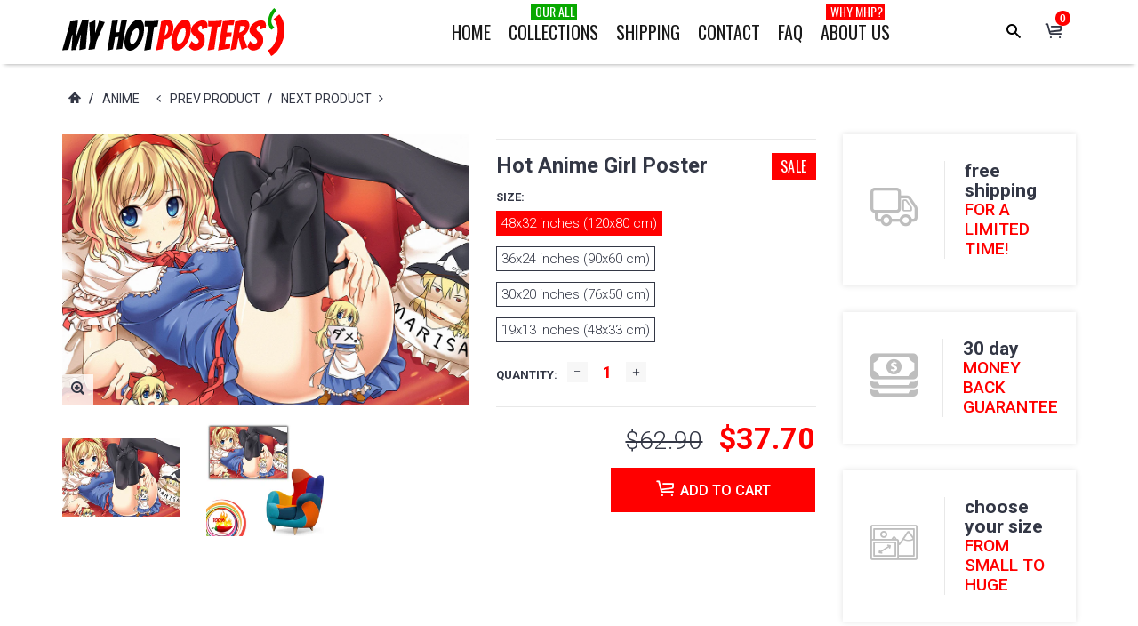

--- FILE ---
content_type: text/html; charset=utf-8
request_url: https://myhotposters.com/products/hot-anime-girl-poster
body_size: 32490
content:
<!DOCTYPE html>
<html lang="en">
<head>

  <!-- Google tag (gtag.js) -->
<script async src="https://www.googletagmanager.com/gtag/js?id=AW-10923652911"></script>
<script>
  window.dataLayer = window.dataLayer || [];
  function gtag(){dataLayer.push(arguments);}
  gtag('js', new Date());

  gtag('config', 'AW-10923652911');
</script>


  <!-- Google Tag Manager -->
<script>(function(w,d,s,l,i){w[l]=w[l]||[];w[l].push({'gtm.start':
new Date().getTime(),event:'gtm.js'});var f=d.getElementsByTagName(s)[0],
j=d.createElement(s),dl=l!='dataLayer'?'&l='+l:'';j.async=true;j.src=
'https://www.googletagmanager.com/gtm.js?id='+i+dl;f.parentNode.insertBefore(j,f);
})(window,document,'script','dataLayer','GTM-PTJBM6T');</script>
<!-- End Google Tag Manager -->


    <!-- assign global vars ================================================== -->






<!-- if page.rtl -->
<!-- assign home page vars ================================================== -->

<!-- assign home page vars if home page is article page ====================== -->




<!-- Basic page needs ================================================== -->
<meta charset="utf-8">
<link rel="shortcut icon" href="//myhotposters.com/cdn/shop/t/47/assets/favicon.png?v=177293816335579064461516109161" type="image/png" />
<!-- Seiko Version 1.8.0 -->
<title>
    Hot Anime Girl Poster &ndash; My Hot Posters
</title>

    
    <meta name="description" content="High-quality brand new poster">

<!-- Social meta ================================================== -->


  <meta property="og:type" content="product">
  <meta property="og:title" content="Hot Anime Girl Poster">
  <meta property="og:url" content="https://myhotposters.com/products/hot-anime-girl-poster">
  
    <meta property="og:image" content="http://myhotposters.com/cdn/shop/products/mGR0379_grande.jpeg?v=1748543260">
    <meta property="og:image:secure_url" content="https://myhotposters.com/cdn/shop/products/mGR0379_grande.jpeg?v=1748543260">
  
    <meta property="og:image" content="http://myhotposters.com/cdn/shop/products/GR0379_a6abe22b-2539-4535-9371-2fe0873b86d8_grande.jpeg?v=1748543260">
    <meta property="og:image:secure_url" content="https://myhotposters.com/cdn/shop/products/GR0379_a6abe22b-2539-4535-9371-2fe0873b86d8_grande.jpeg?v=1748543260">
  
  <meta property="og:price:amount" content="9.90">
  <meta property="og:price:currency" content="USD">
  


  <meta property="og:description" content="High-quality brand new poster">


<meta property="og:site_name" content="My Hot Posters">



  <meta name="twitter:card" content="summary">




  <meta name="twitter:title" content="Hot Anime Girl Poster">
  <meta name="twitter:description" content="&lt;p&gt;High-quality brand new poster&lt;/p&gt;">
  <meta name="twitter:image" content="https://myhotposters.com/cdn/shop/products/mGR0379_large.jpeg?v=1748543260">
  <meta name="twitter:image:width" content="480">
  <meta name="twitter:image:height" content="480">
  
<!-- Helpers ================================================== -->
<link rel="canonical" href="https://myhotposters.com/products/hot-anime-girl-poster">
<meta name="viewport" content="width=device-width, minimum-scale=1, maximum-scale=1">
<!-- Vendor -->
<link href="//myhotposters.com/cdn/shop/t/47/assets/slick.css?v=156941055368227710281516109173" rel="stylesheet" type="text/css" media="all" />
<link href="//myhotposters.com/cdn/shop/t/47/assets/swiper.min.css?v=69642712315045045431516109177" rel="stylesheet" type="text/css" media="all" />
<link href="//myhotposters.com/cdn/shop/t/47/assets/bootstrap.min.css?v=114276000482877628041516109158" rel="stylesheet" type="text/css" media="all" />
<link href="//myhotposters.com/cdn/shop/t/47/assets/magnific-popup.css?v=65451962456944049981516109170" rel="stylesheet" type="text/css" media="all" />
<link href="//myhotposters.com/cdn/shop/t/47/assets/nouislider.css?v=80633377938689394341516109171" rel="stylesheet" type="text/css" media="all" />
<!-- Custom -->
<link href="//myhotposters.com/cdn/shop/t/47/assets/style.css?v=149838567206528587921516109177" rel="stylesheet" type="text/css" media="all" />
<link href="//myhotposters.com/cdn/shop/t/47/assets/megamenu.css?v=111865600008142095821516109170" rel="stylesheet" type="text/css" media="all" />
<link href="//myhotposters.com/cdn/shop/t/47/assets/tools.css?v=87019290056820146991516109178" rel="stylesheet" type="text/css" media="all" />
<link href="//myhotposters.com/cdn/shop/t/47/assets/animate.css?v=107502980827701580791516109157" rel="stylesheet" type="text/css" media="all" />
<link href="//myhotposters.com/cdn/shop/t/47/assets/darktooltip.css?v=174986727090611884421516109161" rel="stylesheet" type="text/css" media="all" />
<link href="//myhotposters.com/cdn/shop/t/47/assets/shop.css?v=124038214150713313541516109194" rel="stylesheet" type="text/css" media="all" />

<link href="//myhotposters.com/cdn/shop/t/47/assets/custom_colors.css?v=108249223390938459301516109194" rel="stylesheet" type="text/css" media="all" />
<link href="//myhotposters.com/cdn/shop/t/47/assets/custom.css?v=133743298525800307511765902190" rel="stylesheet" type="text/css" media="all" />
<!-- Icon Font -->





<link href="//myhotposters.com/cdn/shop/t/47/assets/font-icomoon.css?v=104873982317644242861516109162" rel="stylesheet" type="text/css" media="all" />
<script src="//myhotposters.com/cdn/shop/t/47/assets/html5shiv.min.js?v=82288979872422875571516109165" type="text/javascript"></script>
<script src="//myhotposters.com/cdn/shop/t/47/assets/respond.min.js?v=132206552216118925001516109172" type="text/javascript"></script>
<script src="//myhotposters.com/cdn/shop/t/47/assets/jquery.js?v=146653844047132007351516109168" type="text/javascript"></script>
<script src="//myhotposters.com/cdn/shop/t/47/assets/jquery.cookie.js?v=122260493949522360551516109167" type="text/javascript"></script>
<script src="//myhotposters.com/cdn/shop/t/47/assets/parallax.min.js?v=80519733782919126021516109171" type="text/javascript"></script>
<script src="//myhotposters.com/cdn/shop/t/47/assets/jquery.darktooltip.js?v=44639211419108113851516109168" type="text/javascript"></script>
<script src="//myhotposters.com/cdn/shop/t/47/assets/header-js.js?v=20939138326907054841516109165" type="text/javascript"></script>
<script src="//myhotposters.com/cdn/shop/t/47/assets/wish-list.js?v=26328901590585054071516109179" type="text/javascript"></script>
<script src="//myhotposters.com/cdn/shop/t/47/assets/imagesloaded.pkgd.min.js?v=122082684965831503061516109167" type="text/javascript"></script>
<script src="//myhotposters.com/cdn/shop/t/47/assets/isotope.pkgd.min.js?v=174299703730515077301516109167" type="text/javascript"></script>
<script src="//myhotposters.com/cdn/shop/t/47/assets/jquery-scrollLock.min.js?v=133232280593278837551516109167" type="text/javascript"></script>
<script src="//myhotposters.com/cdn/shop/t/47/assets/bootstrap.min.js?v=77982283134819870611516109158" type="text/javascript"></script>
<script src="//myhotposters.com/cdn/shop/t/47/assets/slick.min.js?v=160405350386587378241516109173" type="text/javascript"></script>
<script src="//myhotposters.com/cdn/shop/t/47/assets/swiper.min.js?v=12588042677279206591516109177" type="text/javascript"></script>
<script src="//myhotposters.com/cdn/shop/t/47/assets/jquery.countdown.min.js?v=29429270968214146521516109167" type="text/javascript"></script>
<script src="//myhotposters.com/cdn/shop/t/47/assets/tocca.js?v=5565513638303975421516109178" type="text/javascript"></script>
<script src="//myhotposters.com/cdn/shop/t/47/assets/megamenu.js?v=139466399040932788441516109170" type="text/javascript"></script>
<script src="//myhotposters.com/cdn/shop/t/47/assets/tools.js?v=77694334240713530581516109179" type="text/javascript"></script>
<script src="//myhotposters.com/cdn/shop/t/47/assets/jquery.ez-plus.js?v=436127920788341851516109168" type="text/javascript"></script>
<script src="//myhotposters.com/cdn/shopifycloud/storefront/assets/themes_support/option_selection-b017cd28.js" type="text/javascript"></script>
<script src="//myhotposters.com/cdn/shop/t/47/assets/cart.min.js?v=93851970968352680391516109159" type="text/javascript"></script>



    <script src="//myhotposters.com/cdn/shop/t/47/assets/bootstrap-tabcollapse.js?v=23677388095923367381516109158" type="text/javascript"></script>
    <script src="//myhotposters.com/cdn/shop/t/47/assets/jquery.magnific-popup.min.js?v=184369421263510081681516109168" type="text/javascript"></script>





<script type="text/javascript">
    locales={
        recently_added_items:"Recently added item(s)",
        no_items_in_cart:"You have no items in your shopping cart.",
        remove:"Remove",
        edit:"Edit",
        qty:"Quantity",
        apply:"Apply",
        added:"Added to Cart",
        add_to_cart:"Add to Cart",
        adding:"Adding..."
    }
</script>




    <script>
        function getActiveIndex(){
            var current = 0;
            if($('.product-previews-carousel a.active').length){
                current = $('.product-previews-carousel a.active').index();
            }
            return current;
        }
        // create image gallery
        var galleryObj = [];
        function createImageGallery() {
            $('.product-previews-carousel img').each(function() {
                var src = $(this).parent('a').data('zoom-image'),
                        type = 'image'; // it's always an image
                image = {};
                image ["src"] = src;
                image ["type"] = type;
                galleryObj.push(image);
            });
        }

        $(function(){
            if($('.zoom-link').length) {
                $('.zoom-link').on('click', function(e){
                    if($(this).is('.disable-gallery')){
                        var msrc = $('.main-image img').attr('data-zoom-image');
                        $.magnificPopup.open({
                            items: {
                                src: msrc
                            },
                            type: 'image'
                        });
                    }
                    else {
                        getActiveIndex();
                        $.magnificPopup.open({
                            items: galleryObj,
                            gallery: {
                                enabled: true,
                            }
                        }, getActiveIndex());
                    }
                    e.preventDefault();
                });
            }
            createImageGallery();
        })
    </script>






    <script>
        // product page form

        function productOptions(option) {
            var $option = $(option),
                    $optionlist = $('ul', $option),
                    $optionbtn = $('a', $optionlist),
                    $optionselect = $('select',$option);
            $optionlist.find("a[data-value='"+$optionselect.val()+"']").parent().addClass('active');
            $optionbtn.on('click', function(e){
                $this = $(this);
                if($this.data('image') && !$this.parent().hasClass('absent-option')){
                    var $image = $('.main-image img');
                    imgSrc = $this.data('image');
                    var newImg = document.createElement("img");
                    newImg.src = imgSrc;
                    newImg.onload = function () {
                        $image.attr('src', imgSrc);
                        $image.attr('data-zoom-image', imgSrc);
                        $('.main-image > .zoom').data('ezPlus').destroy();
                        $('.main-image > .zoom').initProductZoom();
                        $('.zoom-link').addClass('disable-gallery');
                    }
                }

                /*if (!$this.parent('li').is('.active')){
                 $optionselect.val($this.attr('data-value'));
                 $this.closest('ul').find('li').removeClass('active');
                 $this.parent('li').addClass('active');
                 }*/
                e.preventDefault();
            });
        }


        // tabs
        function productTab(tab) {
            var $tabs = $(tab),
                    setCurrent = false;
            $tabs.tabCollapse();
            $('a', $tabs).each(function() {
                $this = $(this);
                if ($this.parent('li').is('.active')){
                    var  curTab = $this.attr("href");
                    $(curTab).addClass('active');
                    setCurrent = true;
                }
            })
            if(!setCurrent) $('li:first-child a', $tabs).tab('show');
            $('a', $tabs).on('click', function (e) {
                var $this = $(this);
                if ($this.parent('.panel-title').length){
                    var href = $this.attr('href'),
                            posTab = $this.offset().top - $(window).scrollTop();
                    setTimeout(function() {
                        $('html, body').animate({
                            scrollTop: $this.offset().top - posTab
                        }, 0);
                    }, 0);
                    e.preventDefault();
                }
            });
        }

        // product-creative carousel
        $.fn.initCreativeZoom = function() {
            var $this = this;
            $this.ezPlus({
                zoomType: 'inner',
                cursor: 'crosshair',
                zIndex: 2,
                zoomContainerAppendTo: '.product-slider-wrapper',
                borderSize: 0,
                zoomWindowFadeIn: 500,
                zoomWindowFadeOut: 0
            })
        }

        /*$(window).resize(debouncer(function(e) {
         if ($(".product-creative-slider").length) {
         // start resize events
         $('.product-slider-wrapper .zoomContainer').remove();
         initCreativeZoom();
         // end resize events
         }
         }));*/





        $(function(){
            productOptions('.product-size');
            productOptions('.product-color');
            productTab('.product-tab');
            prevnextNav('.product-nav');
            //magnific popup for gallery
            if($('.zoomimage').length) {
                $('.zoomimage').magnificPopup({
                    type:'image',
                    gallery:{
                        enabled:true
                    }
                });
            }
            //magnific popup for video
            if ($('.video-link').length) {
                $('.video-link').magnificPopup({
                    type: 'iframe',
                    mainClass: 'mfp-fade',
                    removalDelay: 160,
                    preloader: false,
                    fixedContentPos: false
                });
            }

            if ($(".product-creative-slider").length) {

                var $this = $(".product-creative-slider"),
                        arrowsplace = $this;

                $this.on('init', function(event, slick){
                    $('.product-creative-slider .inner-zoom').initCreativeZoom();
                });

                $('body').on('click', '.product-creative-slider-control button', function(e){
                    if(!$(e.target).hasClass('.slick-disabled')){
                        $('.product-slider-wrapper .zoomContainer').remove();
                        setTimeout(function() {
                            $('.product-creative-slider .inner-zoom').initCreativeZoom();
                        }, 500);
                    }
                });

                if ($this.parent().find('.product-creative-slider-control').length) {
                    arrowsplace = $this.parent().find('.product-creative-slider-control');
                }

                $this.slick({
                    rows: 1,
                    appendArrows: arrowsplace,
                    slidesToShow: 3,
                    slidesToScroll: 1,
                    speed: 500,
                    infinite: false, //not change if ez-plus is used
                    swipe: false,
                    responsive: [{
                        breakpoint: 481,
                        settings: {
                            slidesToShow: 1,
                            slidesToScroll: 1
                        }
                    }]
                });
            }

            if ($(".main-image").length) {
                var $mainImage = $('.main-image');
                $mainImage.imagesLoaded(function() {
                    $('.zoom', $mainImage).initProductZoom();
                    $mainImage.css({'height': $mainImage.height()})
                });
            }

            // loading buttom
            $('.btn-loading').on('click', function() {
                var $this = $(this);
                $this.button('loading');
                setTimeout(function() {
                    $this.button('reset');
                }, 10000);
            });
            // product previews carousel
            /*if ($(".product-previews-carousel").length) {
             var $this = $(".product-previews-carousel");
             $('.product-previews-carousel').slick({
             slidesToShow: 3,
             slidesToScroll: 1,
             dots: false,
             focusOnSelect: true,
             infinite: false
             });
             $(".product-previews-carousel").on('click', '.slick-slide', function() {
             $('.zoom-link').removeClass('disable-gallery');
             })
             }*/

        })



    </script>


    <script>window.performance && window.performance.mark && window.performance.mark('shopify.content_for_header.start');</script><meta id="shopify-digital-wallet" name="shopify-digital-wallet" content="/7473829/digital_wallets/dialog">
<meta name="shopify-checkout-api-token" content="db65d0f4eb8201f767b1f181a66f110e">
<meta id="in-context-paypal-metadata" data-shop-id="7473829" data-venmo-supported="true" data-environment="production" data-locale="en_US" data-paypal-v4="true" data-currency="USD">
<link rel="alternate" type="application/json+oembed" href="https://myhotposters.com/products/hot-anime-girl-poster.oembed">
<script async="async" src="/checkouts/internal/preloads.js?locale=en-US"></script>
<script id="shopify-features" type="application/json">{"accessToken":"db65d0f4eb8201f767b1f181a66f110e","betas":["rich-media-storefront-analytics"],"domain":"myhotposters.com","predictiveSearch":true,"shopId":7473829,"locale":"en"}</script>
<script>var Shopify = Shopify || {};
Shopify.shop = "giftart777.myshopify.com";
Shopify.locale = "en";
Shopify.currency = {"active":"USD","rate":"1.0"};
Shopify.country = "US";
Shopify.theme = {"name":"seiko-shopify-v1-8-0","id":457146386,"schema_name":null,"schema_version":null,"theme_store_id":null,"role":"main"};
Shopify.theme.handle = "null";
Shopify.theme.style = {"id":null,"handle":null};
Shopify.cdnHost = "myhotposters.com/cdn";
Shopify.routes = Shopify.routes || {};
Shopify.routes.root = "/";</script>
<script type="module">!function(o){(o.Shopify=o.Shopify||{}).modules=!0}(window);</script>
<script>!function(o){function n(){var o=[];function n(){o.push(Array.prototype.slice.apply(arguments))}return n.q=o,n}var t=o.Shopify=o.Shopify||{};t.loadFeatures=n(),t.autoloadFeatures=n()}(window);</script>
<script id="shop-js-analytics" type="application/json">{"pageType":"product"}</script>
<script defer="defer" async type="module" src="//myhotposters.com/cdn/shopifycloud/shop-js/modules/v2/client.init-shop-cart-sync_BT-GjEfc.en.esm.js"></script>
<script defer="defer" async type="module" src="//myhotposters.com/cdn/shopifycloud/shop-js/modules/v2/chunk.common_D58fp_Oc.esm.js"></script>
<script defer="defer" async type="module" src="//myhotposters.com/cdn/shopifycloud/shop-js/modules/v2/chunk.modal_xMitdFEc.esm.js"></script>
<script type="module">
  await import("//myhotposters.com/cdn/shopifycloud/shop-js/modules/v2/client.init-shop-cart-sync_BT-GjEfc.en.esm.js");
await import("//myhotposters.com/cdn/shopifycloud/shop-js/modules/v2/chunk.common_D58fp_Oc.esm.js");
await import("//myhotposters.com/cdn/shopifycloud/shop-js/modules/v2/chunk.modal_xMitdFEc.esm.js");

  window.Shopify.SignInWithShop?.initShopCartSync?.({"fedCMEnabled":true,"windoidEnabled":true});

</script>
<script>(function() {
  var isLoaded = false;
  function asyncLoad() {
    if (isLoaded) return;
    isLoaded = true;
    var urls = ["https:\/\/chimpstatic.com\/mcjs-connected\/js\/users\/bf54429c31e8c631d9bcff097\/19c7cc03358d39b4f022c92f0.js?shop=giftart777.myshopify.com","https:\/\/cdn.shopify.com\/s\/files\/1\/0747\/3829\/t\/47\/assets\/booster_eu_cookie_7473829.js?v=1632685492\u0026shop=giftart777.myshopify.com","https:\/\/cdn.hextom.com\/js\/eventpromotionbar.js?shop=giftart777.myshopify.com","https:\/\/cdn.hextom.com\/js\/freeshippingbar.js?shop=giftart777.myshopify.com"];
    for (var i = 0; i < urls.length; i++) {
      var s = document.createElement('script');
      s.type = 'text/javascript';
      s.async = true;
      s.src = urls[i];
      var x = document.getElementsByTagName('script')[0];
      x.parentNode.insertBefore(s, x);
    }
  };
  if(window.attachEvent) {
    window.attachEvent('onload', asyncLoad);
  } else {
    window.addEventListener('load', asyncLoad, false);
  }
})();</script>
<script id="__st">var __st={"a":7473829,"offset":-25200,"reqid":"021c1ae4-4e8f-4675-b4b0-cf5453ce4fb8-1769348142","pageurl":"myhotposters.com\/products\/hot-anime-girl-poster","u":"c0e9f24f84c9","p":"product","rtyp":"product","rid":457364380};</script>
<script>window.ShopifyPaypalV4VisibilityTracking = true;</script>
<script id="captcha-bootstrap">!function(){'use strict';const t='contact',e='account',n='new_comment',o=[[t,t],['blogs',n],['comments',n],[t,'customer']],c=[[e,'customer_login'],[e,'guest_login'],[e,'recover_customer_password'],[e,'create_customer']],r=t=>t.map((([t,e])=>`form[action*='/${t}']:not([data-nocaptcha='true']) input[name='form_type'][value='${e}']`)).join(','),a=t=>()=>t?[...document.querySelectorAll(t)].map((t=>t.form)):[];function s(){const t=[...o],e=r(t);return a(e)}const i='password',u='form_key',d=['recaptcha-v3-token','g-recaptcha-response','h-captcha-response',i],f=()=>{try{return window.sessionStorage}catch{return}},m='__shopify_v',_=t=>t.elements[u];function p(t,e,n=!1){try{const o=window.sessionStorage,c=JSON.parse(o.getItem(e)),{data:r}=function(t){const{data:e,action:n}=t;return t[m]||n?{data:e,action:n}:{data:t,action:n}}(c);for(const[e,n]of Object.entries(r))t.elements[e]&&(t.elements[e].value=n);n&&o.removeItem(e)}catch(o){console.error('form repopulation failed',{error:o})}}const l='form_type',E='cptcha';function T(t){t.dataset[E]=!0}const w=window,h=w.document,L='Shopify',v='ce_forms',y='captcha';let A=!1;((t,e)=>{const n=(g='f06e6c50-85a8-45c8-87d0-21a2b65856fe',I='https://cdn.shopify.com/shopifycloud/storefront-forms-hcaptcha/ce_storefront_forms_captcha_hcaptcha.v1.5.2.iife.js',D={infoText:'Protected by hCaptcha',privacyText:'Privacy',termsText:'Terms'},(t,e,n)=>{const o=w[L][v],c=o.bindForm;if(c)return c(t,g,e,D).then(n);var r;o.q.push([[t,g,e,D],n]),r=I,A||(h.body.append(Object.assign(h.createElement('script'),{id:'captcha-provider',async:!0,src:r})),A=!0)});var g,I,D;w[L]=w[L]||{},w[L][v]=w[L][v]||{},w[L][v].q=[],w[L][y]=w[L][y]||{},w[L][y].protect=function(t,e){n(t,void 0,e),T(t)},Object.freeze(w[L][y]),function(t,e,n,w,h,L){const[v,y,A,g]=function(t,e,n){const i=e?o:[],u=t?c:[],d=[...i,...u],f=r(d),m=r(i),_=r(d.filter((([t,e])=>n.includes(e))));return[a(f),a(m),a(_),s()]}(w,h,L),I=t=>{const e=t.target;return e instanceof HTMLFormElement?e:e&&e.form},D=t=>v().includes(t);t.addEventListener('submit',(t=>{const e=I(t);if(!e)return;const n=D(e)&&!e.dataset.hcaptchaBound&&!e.dataset.recaptchaBound,o=_(e),c=g().includes(e)&&(!o||!o.value);(n||c)&&t.preventDefault(),c&&!n&&(function(t){try{if(!f())return;!function(t){const e=f();if(!e)return;const n=_(t);if(!n)return;const o=n.value;o&&e.removeItem(o)}(t);const e=Array.from(Array(32),(()=>Math.random().toString(36)[2])).join('');!function(t,e){_(t)||t.append(Object.assign(document.createElement('input'),{type:'hidden',name:u})),t.elements[u].value=e}(t,e),function(t,e){const n=f();if(!n)return;const o=[...t.querySelectorAll(`input[type='${i}']`)].map((({name:t})=>t)),c=[...d,...o],r={};for(const[a,s]of new FormData(t).entries())c.includes(a)||(r[a]=s);n.setItem(e,JSON.stringify({[m]:1,action:t.action,data:r}))}(t,e)}catch(e){console.error('failed to persist form',e)}}(e),e.submit())}));const S=(t,e)=>{t&&!t.dataset[E]&&(n(t,e.some((e=>e===t))),T(t))};for(const o of['focusin','change'])t.addEventListener(o,(t=>{const e=I(t);D(e)&&S(e,y())}));const B=e.get('form_key'),M=e.get(l),P=B&&M;t.addEventListener('DOMContentLoaded',(()=>{const t=y();if(P)for(const e of t)e.elements[l].value===M&&p(e,B);[...new Set([...A(),...v().filter((t=>'true'===t.dataset.shopifyCaptcha))])].forEach((e=>S(e,t)))}))}(h,new URLSearchParams(w.location.search),n,t,e,['guest_login'])})(!0,!0)}();</script>
<script integrity="sha256-4kQ18oKyAcykRKYeNunJcIwy7WH5gtpwJnB7kiuLZ1E=" data-source-attribution="shopify.loadfeatures" defer="defer" src="//myhotposters.com/cdn/shopifycloud/storefront/assets/storefront/load_feature-a0a9edcb.js" crossorigin="anonymous"></script>
<script data-source-attribution="shopify.dynamic_checkout.dynamic.init">var Shopify=Shopify||{};Shopify.PaymentButton=Shopify.PaymentButton||{isStorefrontPortableWallets:!0,init:function(){window.Shopify.PaymentButton.init=function(){};var t=document.createElement("script");t.src="https://myhotposters.com/cdn/shopifycloud/portable-wallets/latest/portable-wallets.en.js",t.type="module",document.head.appendChild(t)}};
</script>
<script data-source-attribution="shopify.dynamic_checkout.buyer_consent">
  function portableWalletsHideBuyerConsent(e){var t=document.getElementById("shopify-buyer-consent"),n=document.getElementById("shopify-subscription-policy-button");t&&n&&(t.classList.add("hidden"),t.setAttribute("aria-hidden","true"),n.removeEventListener("click",e))}function portableWalletsShowBuyerConsent(e){var t=document.getElementById("shopify-buyer-consent"),n=document.getElementById("shopify-subscription-policy-button");t&&n&&(t.classList.remove("hidden"),t.removeAttribute("aria-hidden"),n.addEventListener("click",e))}window.Shopify?.PaymentButton&&(window.Shopify.PaymentButton.hideBuyerConsent=portableWalletsHideBuyerConsent,window.Shopify.PaymentButton.showBuyerConsent=portableWalletsShowBuyerConsent);
</script>
<script data-source-attribution="shopify.dynamic_checkout.cart.bootstrap">document.addEventListener("DOMContentLoaded",(function(){function t(){return document.querySelector("shopify-accelerated-checkout-cart, shopify-accelerated-checkout")}if(t())Shopify.PaymentButton.init();else{new MutationObserver((function(e,n){t()&&(Shopify.PaymentButton.init(),n.disconnect())})).observe(document.body,{childList:!0,subtree:!0})}}));
</script>
<link id="shopify-accelerated-checkout-styles" rel="stylesheet" media="screen" href="https://myhotposters.com/cdn/shopifycloud/portable-wallets/latest/accelerated-checkout-backwards-compat.css" crossorigin="anonymous">
<style id="shopify-accelerated-checkout-cart">
        #shopify-buyer-consent {
  margin-top: 1em;
  display: inline-block;
  width: 100%;
}

#shopify-buyer-consent.hidden {
  display: none;
}

#shopify-subscription-policy-button {
  background: none;
  border: none;
  padding: 0;
  text-decoration: underline;
  font-size: inherit;
  cursor: pointer;
}

#shopify-subscription-policy-button::before {
  box-shadow: none;
}

      </style>

<script>window.performance && window.performance.mark && window.performance.mark('shopify.content_for_header.end');</script>
<meta name="facebook-domain-verification" content="qu0urscb0ps8rfa8zhyjttt37tegdy" />
    <script type="text/javascript">
        var price_format="${{amount}}";
        window.shopCurrency = "USD";
        window.supported_currencies = "$:USD|£:GBP|€:EUR";
    </script>

<!-- Google MC -->
<meta name="google-site-verification" content="ksx5Xp6D0rj12dCv7RJtHZ1eyLPSDX8YwkQTFrIbCKg" />
  
  <script src="https://cdn.shopify.com/extensions/8d2c31d3-a828-4daf-820f-80b7f8e01c39/nova-eu-cookie-bar-gdpr-4/assets/nova-cookie-app-embed.js" type="text/javascript" defer="defer"></script>
<link href="https://cdn.shopify.com/extensions/8d2c31d3-a828-4daf-820f-80b7f8e01c39/nova-eu-cookie-bar-gdpr-4/assets/nova-cookie.css" rel="stylesheet" type="text/css" media="all">
<link href="https://monorail-edge.shopifysvc.com" rel="dns-prefetch">
<script>(function(){if ("sendBeacon" in navigator && "performance" in window) {try {var session_token_from_headers = performance.getEntriesByType('navigation')[0].serverTiming.find(x => x.name == '_s').description;} catch {var session_token_from_headers = undefined;}var session_cookie_matches = document.cookie.match(/_shopify_s=([^;]*)/);var session_token_from_cookie = session_cookie_matches && session_cookie_matches.length === 2 ? session_cookie_matches[1] : "";var session_token = session_token_from_headers || session_token_from_cookie || "";function handle_abandonment_event(e) {var entries = performance.getEntries().filter(function(entry) {return /monorail-edge.shopifysvc.com/.test(entry.name);});if (!window.abandonment_tracked && entries.length === 0) {window.abandonment_tracked = true;var currentMs = Date.now();var navigation_start = performance.timing.navigationStart;var payload = {shop_id: 7473829,url: window.location.href,navigation_start,duration: currentMs - navigation_start,session_token,page_type: "product"};window.navigator.sendBeacon("https://monorail-edge.shopifysvc.com/v1/produce", JSON.stringify({schema_id: "online_store_buyer_site_abandonment/1.1",payload: payload,metadata: {event_created_at_ms: currentMs,event_sent_at_ms: currentMs}}));}}window.addEventListener('pagehide', handle_abandonment_event);}}());</script>
<script id="web-pixels-manager-setup">(function e(e,d,r,n,o){if(void 0===o&&(o={}),!Boolean(null===(a=null===(i=window.Shopify)||void 0===i?void 0:i.analytics)||void 0===a?void 0:a.replayQueue)){var i,a;window.Shopify=window.Shopify||{};var t=window.Shopify;t.analytics=t.analytics||{};var s=t.analytics;s.replayQueue=[],s.publish=function(e,d,r){return s.replayQueue.push([e,d,r]),!0};try{self.performance.mark("wpm:start")}catch(e){}var l=function(){var e={modern:/Edge?\/(1{2}[4-9]|1[2-9]\d|[2-9]\d{2}|\d{4,})\.\d+(\.\d+|)|Firefox\/(1{2}[4-9]|1[2-9]\d|[2-9]\d{2}|\d{4,})\.\d+(\.\d+|)|Chrom(ium|e)\/(9{2}|\d{3,})\.\d+(\.\d+|)|(Maci|X1{2}).+ Version\/(15\.\d+|(1[6-9]|[2-9]\d|\d{3,})\.\d+)([,.]\d+|)( \(\w+\)|)( Mobile\/\w+|) Safari\/|Chrome.+OPR\/(9{2}|\d{3,})\.\d+\.\d+|(CPU[ +]OS|iPhone[ +]OS|CPU[ +]iPhone|CPU IPhone OS|CPU iPad OS)[ +]+(15[._]\d+|(1[6-9]|[2-9]\d|\d{3,})[._]\d+)([._]\d+|)|Android:?[ /-](13[3-9]|1[4-9]\d|[2-9]\d{2}|\d{4,})(\.\d+|)(\.\d+|)|Android.+Firefox\/(13[5-9]|1[4-9]\d|[2-9]\d{2}|\d{4,})\.\d+(\.\d+|)|Android.+Chrom(ium|e)\/(13[3-9]|1[4-9]\d|[2-9]\d{2}|\d{4,})\.\d+(\.\d+|)|SamsungBrowser\/([2-9]\d|\d{3,})\.\d+/,legacy:/Edge?\/(1[6-9]|[2-9]\d|\d{3,})\.\d+(\.\d+|)|Firefox\/(5[4-9]|[6-9]\d|\d{3,})\.\d+(\.\d+|)|Chrom(ium|e)\/(5[1-9]|[6-9]\d|\d{3,})\.\d+(\.\d+|)([\d.]+$|.*Safari\/(?![\d.]+ Edge\/[\d.]+$))|(Maci|X1{2}).+ Version\/(10\.\d+|(1[1-9]|[2-9]\d|\d{3,})\.\d+)([,.]\d+|)( \(\w+\)|)( Mobile\/\w+|) Safari\/|Chrome.+OPR\/(3[89]|[4-9]\d|\d{3,})\.\d+\.\d+|(CPU[ +]OS|iPhone[ +]OS|CPU[ +]iPhone|CPU IPhone OS|CPU iPad OS)[ +]+(10[._]\d+|(1[1-9]|[2-9]\d|\d{3,})[._]\d+)([._]\d+|)|Android:?[ /-](13[3-9]|1[4-9]\d|[2-9]\d{2}|\d{4,})(\.\d+|)(\.\d+|)|Mobile Safari.+OPR\/([89]\d|\d{3,})\.\d+\.\d+|Android.+Firefox\/(13[5-9]|1[4-9]\d|[2-9]\d{2}|\d{4,})\.\d+(\.\d+|)|Android.+Chrom(ium|e)\/(13[3-9]|1[4-9]\d|[2-9]\d{2}|\d{4,})\.\d+(\.\d+|)|Android.+(UC? ?Browser|UCWEB|U3)[ /]?(15\.([5-9]|\d{2,})|(1[6-9]|[2-9]\d|\d{3,})\.\d+)\.\d+|SamsungBrowser\/(5\.\d+|([6-9]|\d{2,})\.\d+)|Android.+MQ{2}Browser\/(14(\.(9|\d{2,})|)|(1[5-9]|[2-9]\d|\d{3,})(\.\d+|))(\.\d+|)|K[Aa][Ii]OS\/(3\.\d+|([4-9]|\d{2,})\.\d+)(\.\d+|)/},d=e.modern,r=e.legacy,n=navigator.userAgent;return n.match(d)?"modern":n.match(r)?"legacy":"unknown"}(),u="modern"===l?"modern":"legacy",c=(null!=n?n:{modern:"",legacy:""})[u],f=function(e){return[e.baseUrl,"/wpm","/b",e.hashVersion,"modern"===e.buildTarget?"m":"l",".js"].join("")}({baseUrl:d,hashVersion:r,buildTarget:u}),m=function(e){var d=e.version,r=e.bundleTarget,n=e.surface,o=e.pageUrl,i=e.monorailEndpoint;return{emit:function(e){var a=e.status,t=e.errorMsg,s=(new Date).getTime(),l=JSON.stringify({metadata:{event_sent_at_ms:s},events:[{schema_id:"web_pixels_manager_load/3.1",payload:{version:d,bundle_target:r,page_url:o,status:a,surface:n,error_msg:t},metadata:{event_created_at_ms:s}}]});if(!i)return console&&console.warn&&console.warn("[Web Pixels Manager] No Monorail endpoint provided, skipping logging."),!1;try{return self.navigator.sendBeacon.bind(self.navigator)(i,l)}catch(e){}var u=new XMLHttpRequest;try{return u.open("POST",i,!0),u.setRequestHeader("Content-Type","text/plain"),u.send(l),!0}catch(e){return console&&console.warn&&console.warn("[Web Pixels Manager] Got an unhandled error while logging to Monorail."),!1}}}}({version:r,bundleTarget:l,surface:e.surface,pageUrl:self.location.href,monorailEndpoint:e.monorailEndpoint});try{o.browserTarget=l,function(e){var d=e.src,r=e.async,n=void 0===r||r,o=e.onload,i=e.onerror,a=e.sri,t=e.scriptDataAttributes,s=void 0===t?{}:t,l=document.createElement("script"),u=document.querySelector("head"),c=document.querySelector("body");if(l.async=n,l.src=d,a&&(l.integrity=a,l.crossOrigin="anonymous"),s)for(var f in s)if(Object.prototype.hasOwnProperty.call(s,f))try{l.dataset[f]=s[f]}catch(e){}if(o&&l.addEventListener("load",o),i&&l.addEventListener("error",i),u)u.appendChild(l);else{if(!c)throw new Error("Did not find a head or body element to append the script");c.appendChild(l)}}({src:f,async:!0,onload:function(){if(!function(){var e,d;return Boolean(null===(d=null===(e=window.Shopify)||void 0===e?void 0:e.analytics)||void 0===d?void 0:d.initialized)}()){var d=window.webPixelsManager.init(e)||void 0;if(d){var r=window.Shopify.analytics;r.replayQueue.forEach((function(e){var r=e[0],n=e[1],o=e[2];d.publishCustomEvent(r,n,o)})),r.replayQueue=[],r.publish=d.publishCustomEvent,r.visitor=d.visitor,r.initialized=!0}}},onerror:function(){return m.emit({status:"failed",errorMsg:"".concat(f," has failed to load")})},sri:function(e){var d=/^sha384-[A-Za-z0-9+/=]+$/;return"string"==typeof e&&d.test(e)}(c)?c:"",scriptDataAttributes:o}),m.emit({status:"loading"})}catch(e){m.emit({status:"failed",errorMsg:(null==e?void 0:e.message)||"Unknown error"})}}})({shopId: 7473829,storefrontBaseUrl: "https://myhotposters.com",extensionsBaseUrl: "https://extensions.shopifycdn.com/cdn/shopifycloud/web-pixels-manager",monorailEndpoint: "https://monorail-edge.shopifysvc.com/unstable/produce_batch",surface: "storefront-renderer",enabledBetaFlags: ["2dca8a86"],webPixelsConfigList: [{"id":"38371393","configuration":"{\"tagID\":\"2616798590187\"}","eventPayloadVersion":"v1","runtimeContext":"STRICT","scriptVersion":"18031546ee651571ed29edbe71a3550b","type":"APP","apiClientId":3009811,"privacyPurposes":["ANALYTICS","MARKETING","SALE_OF_DATA"],"dataSharingAdjustments":{"protectedCustomerApprovalScopes":["read_customer_address","read_customer_email","read_customer_name","read_customer_personal_data","read_customer_phone"]}},{"id":"shopify-app-pixel","configuration":"{}","eventPayloadVersion":"v1","runtimeContext":"STRICT","scriptVersion":"0450","apiClientId":"shopify-pixel","type":"APP","privacyPurposes":["ANALYTICS","MARKETING"]},{"id":"shopify-custom-pixel","eventPayloadVersion":"v1","runtimeContext":"LAX","scriptVersion":"0450","apiClientId":"shopify-pixel","type":"CUSTOM","privacyPurposes":["ANALYTICS","MARKETING"]}],isMerchantRequest: false,initData: {"shop":{"name":"My Hot Posters","paymentSettings":{"currencyCode":"USD"},"myshopifyDomain":"giftart777.myshopify.com","countryCode":"US","storefrontUrl":"https:\/\/myhotposters.com"},"customer":null,"cart":null,"checkout":null,"productVariants":[{"price":{"amount":37.7,"currencyCode":"USD"},"product":{"title":"Hot Anime Girl Poster","vendor":"Anime","id":"457364380","untranslatedTitle":"Hot Anime Girl Poster","url":"\/products\/hot-anime-girl-poster","type":"Poster"},"id":"573788749842","image":{"src":"\/\/myhotposters.com\/cdn\/shop\/products\/mGR0379.jpeg?v=1748543260"},"sku":"48x32-GR0379","title":"48x32 inches (120x80 cm)","untranslatedTitle":"48x32 inches (120x80 cm)"},{"price":{"amount":25.7,"currencyCode":"USD"},"product":{"title":"Hot Anime Girl Poster","vendor":"Anime","id":"457364380","untranslatedTitle":"Hot Anime Girl Poster","url":"\/products\/hot-anime-girl-poster","type":"Poster"},"id":"1302305040","image":{"src":"\/\/myhotposters.com\/cdn\/shop\/products\/mGR0379.jpeg?v=1748543260"},"sku":"24x36-GR0379","title":"36x24 inches (90x60 cm)","untranslatedTitle":"36x24 inches (90x60 cm)"},{"price":{"amount":19.7,"currencyCode":"USD"},"product":{"title":"Hot Anime Girl Poster","vendor":"Anime","id":"457364380","untranslatedTitle":"Hot Anime Girl Poster","url":"\/products\/hot-anime-girl-poster","type":"Poster"},"id":"18076238213","image":{"src":"\/\/myhotposters.com\/cdn\/shop\/products\/mGR0379.jpeg?v=1748543260"},"sku":"20x30-GR0379","title":"30x20 inches (76x50 cm)","untranslatedTitle":"30x20 inches (76x50 cm)"},{"price":{"amount":9.9,"currencyCode":"USD"},"product":{"title":"Hot Anime Girl Poster","vendor":"Anime","id":"457364380","untranslatedTitle":"Hot Anime Girl Poster","url":"\/products\/hot-anime-girl-poster","type":"Poster"},"id":"1302560000","image":{"src":"\/\/myhotposters.com\/cdn\/shop\/products\/mGR0379.jpeg?v=1748543260"},"sku":"13x19-GR0379","title":"19x13 inches (48x33 cm)","untranslatedTitle":"19x13 inches (48x33 cm)"}],"purchasingCompany":null},},"https://myhotposters.com/cdn","fcfee988w5aeb613cpc8e4bc33m6693e112",{"modern":"","legacy":""},{"shopId":"7473829","storefrontBaseUrl":"https:\/\/myhotposters.com","extensionBaseUrl":"https:\/\/extensions.shopifycdn.com\/cdn\/shopifycloud\/web-pixels-manager","surface":"storefront-renderer","enabledBetaFlags":"[\"2dca8a86\"]","isMerchantRequest":"false","hashVersion":"fcfee988w5aeb613cpc8e4bc33m6693e112","publish":"custom","events":"[[\"page_viewed\",{}],[\"product_viewed\",{\"productVariant\":{\"price\":{\"amount\":37.7,\"currencyCode\":\"USD\"},\"product\":{\"title\":\"Hot Anime Girl Poster\",\"vendor\":\"Anime\",\"id\":\"457364380\",\"untranslatedTitle\":\"Hot Anime Girl Poster\",\"url\":\"\/products\/hot-anime-girl-poster\",\"type\":\"Poster\"},\"id\":\"573788749842\",\"image\":{\"src\":\"\/\/myhotposters.com\/cdn\/shop\/products\/mGR0379.jpeg?v=1748543260\"},\"sku\":\"48x32-GR0379\",\"title\":\"48x32 inches (120x80 cm)\",\"untranslatedTitle\":\"48x32 inches (120x80 cm)\"}}]]"});</script><script>
  window.ShopifyAnalytics = window.ShopifyAnalytics || {};
  window.ShopifyAnalytics.meta = window.ShopifyAnalytics.meta || {};
  window.ShopifyAnalytics.meta.currency = 'USD';
  var meta = {"product":{"id":457364380,"gid":"gid:\/\/shopify\/Product\/457364380","vendor":"Anime","type":"Poster","handle":"hot-anime-girl-poster","variants":[{"id":573788749842,"price":3770,"name":"Hot Anime Girl Poster - 48x32 inches (120x80 cm)","public_title":"48x32 inches (120x80 cm)","sku":"48x32-GR0379"},{"id":1302305040,"price":2570,"name":"Hot Anime Girl Poster - 36x24 inches (90x60 cm)","public_title":"36x24 inches (90x60 cm)","sku":"24x36-GR0379"},{"id":18076238213,"price":1970,"name":"Hot Anime Girl Poster - 30x20 inches (76x50 cm)","public_title":"30x20 inches (76x50 cm)","sku":"20x30-GR0379"},{"id":1302560000,"price":990,"name":"Hot Anime Girl Poster - 19x13 inches (48x33 cm)","public_title":"19x13 inches (48x33 cm)","sku":"13x19-GR0379"}],"remote":false},"page":{"pageType":"product","resourceType":"product","resourceId":457364380,"requestId":"021c1ae4-4e8f-4675-b4b0-cf5453ce4fb8-1769348142"}};
  for (var attr in meta) {
    window.ShopifyAnalytics.meta[attr] = meta[attr];
  }
</script>
<script class="analytics">
  (function () {
    var customDocumentWrite = function(content) {
      var jquery = null;

      if (window.jQuery) {
        jquery = window.jQuery;
      } else if (window.Checkout && window.Checkout.$) {
        jquery = window.Checkout.$;
      }

      if (jquery) {
        jquery('body').append(content);
      }
    };

    var hasLoggedConversion = function(token) {
      if (token) {
        return document.cookie.indexOf('loggedConversion=' + token) !== -1;
      }
      return false;
    }

    var setCookieIfConversion = function(token) {
      if (token) {
        var twoMonthsFromNow = new Date(Date.now());
        twoMonthsFromNow.setMonth(twoMonthsFromNow.getMonth() + 2);

        document.cookie = 'loggedConversion=' + token + '; expires=' + twoMonthsFromNow;
      }
    }

    var trekkie = window.ShopifyAnalytics.lib = window.trekkie = window.trekkie || [];
    if (trekkie.integrations) {
      return;
    }
    trekkie.methods = [
      'identify',
      'page',
      'ready',
      'track',
      'trackForm',
      'trackLink'
    ];
    trekkie.factory = function(method) {
      return function() {
        var args = Array.prototype.slice.call(arguments);
        args.unshift(method);
        trekkie.push(args);
        return trekkie;
      };
    };
    for (var i = 0; i < trekkie.methods.length; i++) {
      var key = trekkie.methods[i];
      trekkie[key] = trekkie.factory(key);
    }
    trekkie.load = function(config) {
      trekkie.config = config || {};
      trekkie.config.initialDocumentCookie = document.cookie;
      var first = document.getElementsByTagName('script')[0];
      var script = document.createElement('script');
      script.type = 'text/javascript';
      script.onerror = function(e) {
        var scriptFallback = document.createElement('script');
        scriptFallback.type = 'text/javascript';
        scriptFallback.onerror = function(error) {
                var Monorail = {
      produce: function produce(monorailDomain, schemaId, payload) {
        var currentMs = new Date().getTime();
        var event = {
          schema_id: schemaId,
          payload: payload,
          metadata: {
            event_created_at_ms: currentMs,
            event_sent_at_ms: currentMs
          }
        };
        return Monorail.sendRequest("https://" + monorailDomain + "/v1/produce", JSON.stringify(event));
      },
      sendRequest: function sendRequest(endpointUrl, payload) {
        // Try the sendBeacon API
        if (window && window.navigator && typeof window.navigator.sendBeacon === 'function' && typeof window.Blob === 'function' && !Monorail.isIos12()) {
          var blobData = new window.Blob([payload], {
            type: 'text/plain'
          });

          if (window.navigator.sendBeacon(endpointUrl, blobData)) {
            return true;
          } // sendBeacon was not successful

        } // XHR beacon

        var xhr = new XMLHttpRequest();

        try {
          xhr.open('POST', endpointUrl);
          xhr.setRequestHeader('Content-Type', 'text/plain');
          xhr.send(payload);
        } catch (e) {
          console.log(e);
        }

        return false;
      },
      isIos12: function isIos12() {
        return window.navigator.userAgent.lastIndexOf('iPhone; CPU iPhone OS 12_') !== -1 || window.navigator.userAgent.lastIndexOf('iPad; CPU OS 12_') !== -1;
      }
    };
    Monorail.produce('monorail-edge.shopifysvc.com',
      'trekkie_storefront_load_errors/1.1',
      {shop_id: 7473829,
      theme_id: 457146386,
      app_name: "storefront",
      context_url: window.location.href,
      source_url: "//myhotposters.com/cdn/s/trekkie.storefront.8d95595f799fbf7e1d32231b9a28fd43b70c67d3.min.js"});

        };
        scriptFallback.async = true;
        scriptFallback.src = '//myhotposters.com/cdn/s/trekkie.storefront.8d95595f799fbf7e1d32231b9a28fd43b70c67d3.min.js';
        first.parentNode.insertBefore(scriptFallback, first);
      };
      script.async = true;
      script.src = '//myhotposters.com/cdn/s/trekkie.storefront.8d95595f799fbf7e1d32231b9a28fd43b70c67d3.min.js';
      first.parentNode.insertBefore(script, first);
    };
    trekkie.load(
      {"Trekkie":{"appName":"storefront","development":false,"defaultAttributes":{"shopId":7473829,"isMerchantRequest":null,"themeId":457146386,"themeCityHash":"10246750013964513277","contentLanguage":"en","currency":"USD","eventMetadataId":"81973f2c-6c29-4241-96b1-fd7360a3a5d3"},"isServerSideCookieWritingEnabled":true,"monorailRegion":"shop_domain","enabledBetaFlags":["65f19447"]},"Session Attribution":{},"S2S":{"facebookCapiEnabled":false,"source":"trekkie-storefront-renderer","apiClientId":580111}}
    );

    var loaded = false;
    trekkie.ready(function() {
      if (loaded) return;
      loaded = true;

      window.ShopifyAnalytics.lib = window.trekkie;

      var originalDocumentWrite = document.write;
      document.write = customDocumentWrite;
      try { window.ShopifyAnalytics.merchantGoogleAnalytics.call(this); } catch(error) {};
      document.write = originalDocumentWrite;

      window.ShopifyAnalytics.lib.page(null,{"pageType":"product","resourceType":"product","resourceId":457364380,"requestId":"021c1ae4-4e8f-4675-b4b0-cf5453ce4fb8-1769348142","shopifyEmitted":true});

      var match = window.location.pathname.match(/checkouts\/(.+)\/(thank_you|post_purchase)/)
      var token = match? match[1]: undefined;
      if (!hasLoggedConversion(token)) {
        setCookieIfConversion(token);
        window.ShopifyAnalytics.lib.track("Viewed Product",{"currency":"USD","variantId":573788749842,"productId":457364380,"productGid":"gid:\/\/shopify\/Product\/457364380","name":"Hot Anime Girl Poster - 48x32 inches (120x80 cm)","price":"37.70","sku":"48x32-GR0379","brand":"Anime","variant":"48x32 inches (120x80 cm)","category":"Poster","nonInteraction":true,"remote":false},undefined,undefined,{"shopifyEmitted":true});
      window.ShopifyAnalytics.lib.track("monorail:\/\/trekkie_storefront_viewed_product\/1.1",{"currency":"USD","variantId":573788749842,"productId":457364380,"productGid":"gid:\/\/shopify\/Product\/457364380","name":"Hot Anime Girl Poster - 48x32 inches (120x80 cm)","price":"37.70","sku":"48x32-GR0379","brand":"Anime","variant":"48x32 inches (120x80 cm)","category":"Poster","nonInteraction":true,"remote":false,"referer":"https:\/\/myhotposters.com\/products\/hot-anime-girl-poster"});
      }
    });


        var eventsListenerScript = document.createElement('script');
        eventsListenerScript.async = true;
        eventsListenerScript.src = "//myhotposters.com/cdn/shopifycloud/storefront/assets/shop_events_listener-3da45d37.js";
        document.getElementsByTagName('head')[0].appendChild(eventsListenerScript);

})();</script>
  <script>
  if (!window.ga || (window.ga && typeof window.ga !== 'function')) {
    window.ga = function ga() {
      (window.ga.q = window.ga.q || []).push(arguments);
      if (window.Shopify && window.Shopify.analytics && typeof window.Shopify.analytics.publish === 'function') {
        window.Shopify.analytics.publish("ga_stub_called", {}, {sendTo: "google_osp_migration"});
      }
      console.error("Shopify's Google Analytics stub called with:", Array.from(arguments), "\nSee https://help.shopify.com/manual/promoting-marketing/pixels/pixel-migration#google for more information.");
    };
    if (window.Shopify && window.Shopify.analytics && typeof window.Shopify.analytics.publish === 'function') {
      window.Shopify.analytics.publish("ga_stub_initialized", {}, {sendTo: "google_osp_migration"});
    }
  }
</script>
<script
  defer
  src="https://myhotposters.com/cdn/shopifycloud/perf-kit/shopify-perf-kit-3.0.4.min.js"
  data-application="storefront-renderer"
  data-shop-id="7473829"
  data-render-region="gcp-us-east1"
  data-page-type="product"
  data-theme-instance-id="457146386"
  data-theme-name=""
  data-theme-version=""
  data-monorail-region="shop_domain"
  data-resource-timing-sampling-rate="10"
  data-shs="true"
  data-shs-beacon="true"
  data-shs-export-with-fetch="true"
  data-shs-logs-sample-rate="1"
  data-shs-beacon-endpoint="https://myhotposters.com/api/collect"
></script>
</head>
<body class="page-product layout-advanced   boxed fly_to_cart ajax_cart    ">

  <!-- Google Tag Manager (noscript) -->
<noscript><iframe src="https://www.googletagmanager.com/ns.html?id=GTM-PTJBM6T"
height="0" width="0" style="display:none;visibility:hidden"></iframe></noscript>
<!-- End Google Tag Manager (noscript) -->
  

    
        <div class="fixed-btns">	
	<!-- Back To Top -->
	<a href="#" class="top-fixed-btn back-to-top"><i class="icon icon-arrow-up"></i></a>
	<!-- /Back To Top -->			
</div>
        <div id="wrapper">
       
            <div class="page-wrapper">
                

<header class="page-header fullboxed variant-2 no-sticky  smart   stickylight">
    <div class="navbar">
        <div class="container">
            <!-- Menu Toggle -->
            <div class="menu-toggle"><a href="#" class="mobilemenu-toggle"><i class="icon icon-menu"></i></a></div>
            <!-- /Menu Toggle -->
            <!-- Header Cart -->
            <script class="cartFlagX"></script>
<div class="header-link dropdown-link header-cart variant-1">
    <a href="/cart">
        <i class="icon icon-cart"></i>
        <span class="badge">0</span>
        
    </a>
    <div class="dropdown-container right">
        <div class="block block-minicart">
            <div id="minicart-content-wrapper">
                <div class="block-title">

                    
                        <span class="empty">You have no items in your shopping cart.</span>
                    

                </div>
                <a class="btn-minicart-close"><i class="icon icon-close"></i></a>
                <div  style="display: none"  class="block-content">
                    <div class="minicart-items-wrapper overflowed">
                        <ol id="mini-cart" class="minicart-items">
                            
                        </ol>
                    </div>
                    <div class="subtotal">
                        <span class="label">
                            <span>Subtotal</span>
                        </span>

                        <div class="amount price-container">
                            <span class="price-wrapper"><span class="price"><span style="display:none" class="tdf-cart-total-flag"></span>$0.00</span></span>
                            
                        </div>
                    </div>
                    <div class="actions">
                        <div class="secondary">
                            <a href="/cart" class="btn btn-alt">
                                <i class="icon icon-cart icon-cart-bottom"></i><span>View and edit cart</span>
                            </a>
                        </div>
                        <div class="primary">
                            <a class="btn" href="/checkout">
                                <i class="icon icon-external-link"></i><span>Go to Checkout</span>
                            </a>
                        </div>
                    </div>
                </div>

            </div>
        </div>
    </div>
</div>

            <!-- /Header Cart -->
            <!-- Header Links -->
           
            <!-- /Header Links -->
            
<div class="header-link header-search header-search">
    <div class="exp-search">
        <form  action="/search">
            <input name="q" class="exp-search-input " placeholder="Search here ..." type="text" value="">
            <input class="exp-search-submit" type="submit" value="">
            <span class="exp-icon-search"><i class="icon icon-search"></i></span>
            <span class="exp-search-close"><i class="icon icon-close"></i></span>
        </form>
    </div>
</div>

            <!-- Logo -->
            
            <div class="header-logo">
                
    <a href="https://myhotposters.com" title="My Hot Posters"><?xml version="1.0" encoding="utf-8"?>
<!-- Generator: Adobe Illustrator 23.1.0, SVG Export Plug-In . SVG Version: 6.00 Build 0)  -->
<svg version="1.1" xmlns="http://www.w3.org/2000/svg" xmlns:xlink="http://www.w3.org/1999/xlink" x="0px" y="0px"
	 height="72px" viewBox="0 0 647.969 140.261" xml:space="preserve">
<style type="text/css">
	.st0{fill:#FF0300;}
	.st1{fill:#000000;}
	.st2{fill:#08A800;}
</style>
<g id="posters__x29_">
	<g>
		<path class="st0" d="M273.323,123.941c2.16-10.8,4.212-21.36,6.156-31.68c0.792-4.32,1.62-8.881,2.484-13.681
			c0.864-4.8,1.691-9.519,2.484-14.16c0.792-4.639,1.548-9.12,2.268-13.44c0.719-4.32,1.332-8.28,1.836-11.88
			c2.087-0.72,4.14-1.338,6.156-1.86c2.015-0.52,4.085-0.979,6.21-1.38c2.123-0.399,4.121-0.6,5.994-0.6c3.24,0,5.957,0.6,8.154,1.8
			c2.195,1.2,3.978,2.82,5.346,4.86c1.367,2.04,2.339,4.421,2.916,7.14c0.575,2.72,0.864,5.64,0.864,8.76
			c0,4.481-0.739,8.801-2.214,12.96c-1.477,4.161-3.456,7.86-5.94,11.1c-2.484,3.24-5.329,5.82-8.532,7.74
			c-3.205,1.92-6.534,2.88-9.99,2.88h-1.188c-0.577,2.721-1.117,5.682-1.62,8.88c-0.504,3.201-0.937,6.162-1.296,8.881
			c-0.505,3.2-0.972,6.4-1.404,9.6L273.323,123.941z M301.079,64.781c-0.793,4.721-1.657,9.762-2.592,15.12
			c1.151-0.318,2.357-1.06,3.618-2.22c1.259-1.159,2.43-2.68,3.51-4.561c1.08-1.878,1.944-4.059,2.592-6.54
			c0.648-2.479,0.972-5.079,0.972-7.8c0-2.958-0.594-5.199-1.782-6.72c-1.188-1.519-2.502-2.28-3.942-2.28
			C302.662,55.061,301.871,60.062,301.079,64.781z"/>
		<path class="st0" d="M373.169,77.441c-1.261,5.801-2.935,11.12-5.022,15.96c-2.089,4.841-4.519,9.161-7.29,12.96
			c-2.772,3.801-5.67,7.041-8.693,9.72c-3.024,2.682-6.086,4.722-9.181,6.12c-3.097,1.4-6.048,2.101-8.855,2.101
			c-2.376,0-4.536-0.499-6.48-1.5c-1.943-1-3.637-2.479-5.076-4.44c-1.441-1.959-2.575-4.479-3.402-7.56
			c-0.829-3.079-1.242-6.78-1.242-11.101c0-4.479,0.503-9.198,1.512-14.16c1.007-4.959,2.376-9.879,4.104-14.76
			c1.728-4.879,3.851-9.52,6.372-13.92c2.52-4.399,5.292-8.299,8.315-11.7c3.024-3.399,6.265-6.099,9.721-8.1
			c3.456-1.999,7.055-3,10.8-3c3.24,0,5.921,0.74,8.046,2.22c2.123,1.481,3.78,3.401,4.968,5.76c1.188,2.36,2.033,5.021,2.538,7.98
			c0.503,2.96,0.756,5.921,0.756,8.88C375.059,65.461,374.428,71.642,373.169,77.441z M334.451,99.34
			c0.286,0.961,0.683,1.801,1.188,2.521c0.503,0.72,1.134,1.341,1.89,1.86c0.757,0.521,1.566,0.779,2.431,0.779
			c3.24,0,6.118-1.239,8.64-3.72c2.52-2.479,4.607-5.52,6.264-9.12c1.656-3.6,2.934-7.439,3.834-11.52
			c0.899-4.08,1.351-7.801,1.351-11.16c0-0.96-0.054-1.999-0.162-3.12c-0.108-1.12-0.324-2.16-0.648-3.12
			c-0.323-0.96-0.828-1.779-1.512-2.46c-0.685-0.679-1.603-1.02-2.754-1.02c-2.305,0-4.428,0.641-6.372,1.92
			c-1.944,1.281-3.69,2.981-5.238,5.1c-1.549,2.121-2.898,4.521-4.05,7.2c-1.152,2.681-2.143,5.399-2.97,8.16
			c-0.829,2.76-1.423,5.46-1.782,8.1c-0.361,2.64-0.54,4.92-0.54,6.84C334.019,97.462,334.162,98.38,334.451,99.34z"/>
		<path class="st0" d="M413.345,106.361c-1.55,3.642-3.637,6.78-6.265,9.42c-2.629,2.64-5.724,4.68-9.288,6.12
			c-3.563,1.439-7.397,2.16-11.502,2.16c-2.88,0-5.761-0.859-8.64-2.58c-2.881-1.72-5.653-4.459-8.316-8.22l7.992-17.4
			c0.503,1.041,1.259,2.1,2.269,3.18c1.007,1.08,2.141,2.021,3.401,2.82c1.259,0.801,2.52,1.461,3.78,1.979
			c1.259,0.521,2.393,0.78,3.402,0.78c0.863,0,1.763-0.159,2.699-0.479c0.936-0.319,1.799-0.799,2.593-1.44
			c0.791-0.64,1.421-1.38,1.89-2.22c0.468-0.84,0.702-1.819,0.702-2.94c0-1.92-0.559-3.699-1.674-5.34
			c-1.117-1.639-2.503-3.198-4.158-4.68c-1.657-1.479-3.456-2.979-5.4-4.5c-1.943-1.519-3.726-3.12-5.346-4.8
			c-1.62-1.681-3.007-3.56-4.158-5.641c-1.152-2.079-1.728-4.398-1.728-6.96c0-4.159,1.115-8.04,3.348-11.64
			c2.23-3.6,5.022-6.7,8.37-9.3c3.348-2.599,7.001-4.659,10.962-6.18c3.959-1.519,7.703-2.28,11.232-2.28
			c1.943,0,3.779,0.261,5.508,0.78c1.728,0.521,3.222,1.361,4.481,2.52c1.259,1.161,2.269,2.621,3.024,4.38
			c0.756,1.761,1.134,3.96,1.134,6.6c0,1.121-0.091,2.24-0.27,3.36c-0.181,1.121-0.343,2.321-0.486,3.6l-15.66,5.04
			c0.144-0.64,0.271-1.279,0.378-1.92c0.108-0.639,0.162-1.278,0.162-1.92c0-2.4-0.378-4.14-1.134-5.22s-1.747-1.62-2.97-1.62
			c-0.577,0-1.279,0.24-2.106,0.72c-0.828,0.48-1.657,1.101-2.484,1.86c-0.828,0.761-1.53,1.661-2.105,2.7
			c-0.577,1.041-0.864,2.16-0.864,3.36c0,1.92,0.486,3.521,1.458,4.8c0.972,1.281,2.177,2.48,3.618,3.6
			c1.439,1.121,3.006,2.261,4.698,3.42c1.69,1.161,3.257,2.661,4.698,4.5c1.438,1.841,2.646,4.14,3.617,6.9
			c0.973,2.76,1.458,6.261,1.458,10.5C415.666,98.662,414.892,102.721,413.345,106.361z"/>
		<path class="st0" d="M423.981,123.941c1.655-8.8,3.24-17.479,4.752-26.04c0.648-3.6,1.296-7.359,1.944-11.28
			c0.647-3.919,1.277-7.779,1.89-11.58c0.611-3.798,1.151-7.479,1.62-11.04c0.468-3.559,0.881-6.819,1.242-9.78
			c-1.657-0.24-3.331-0.319-5.022-0.24c-1.692,0.081-3.366-0.16-5.021-0.72c0.07-1.279,0.107-2.76,0.107-4.44s0.036-3.36,0.108-5.04
			c0.071-1.839,0.144-3.799,0.216-5.88c1.872,0.161,3.743,0.281,5.616,0.36c1.871,0.081,3.743,0.12,5.616,0.12
			c3.672,0,7.217-0.1,10.638-0.3c3.419-0.199,6.588-0.438,9.504-0.72c2.916-0.279,5.778-0.619,8.586-1.02l-1.188,6.48
			c-0.361,1.841-0.702,3.72-1.026,5.64s-0.631,3.561-0.918,4.92c-1.585,0.48-3.186,0.821-4.806,1.02
			c-1.62,0.201-3.224,0.461-4.807,0.78c-0.504,2.721-1.044,5.741-1.62,9.06c-0.577,3.321-1.134,6.761-1.674,10.32
			c-0.54,3.561-1.062,7.181-1.565,10.859c-0.505,3.681-1.01,7.2-1.513,10.561c-1.152,7.92-2.232,16.121-3.239,24.6L423.981,123.941z
			"/>
		<path class="st0" d="M454.222,123.941l14.147-85.32l34.128-3.24c-0.504,1.761-0.937,3.561-1.296,5.4
			c-0.36,1.521-0.702,3.101-1.025,4.74c-0.324,1.641-0.595,3.101-0.811,4.38c-0.721,0.081-1.746,0.141-3.078,0.18
			c-1.333,0.042-2.754,0.081-4.266,0.12c-1.512,0.042-3.043,0.06-4.59,0.06c-1.549,0-2.899,0-4.05,0l-3.78,21.48
			c2.23-0.159,4.32-0.279,6.264-0.36c1.583-0.079,3.203-0.12,4.86-0.12c1.655,0,2.879-0.04,3.672-0.12
			c-0.288,2.241-0.559,4.44-0.81,6.6c-0.254,2.16-0.559,4.361-0.918,6.6c-0.721,0.081-1.891,0.141-3.511,0.181
			c-1.62,0.041-3.258,0.101-4.914,0.18c-1.873,0.081-3.925,0.161-6.155,0.24l-3.673,22.08l15.769-2.76l-1.08,13.68L454.222,123.941z
			"/>
		<path class="st0" d="M490.616,123.941c1.944-10.639,3.815-21.039,5.616-31.2c0.647-4.32,1.366-8.82,2.16-13.5
			c0.791-4.68,1.528-9.319,2.214-13.92c0.684-4.6,1.331-9.04,1.943-13.32c0.611-4.279,1.098-8.179,1.458-11.7
			c4.104-1.44,8.532-2.5,13.284-3.18c4.752-0.679,9.467-1.02,14.148-1.02c2.808,0,5.13,0.36,6.966,1.08
			c1.836,0.72,3.275,1.74,4.32,3.06c1.043,1.32,1.781,2.861,2.214,4.62c0.432,1.761,0.647,3.72,0.647,5.88
			c0,3.201-0.504,6.341-1.512,9.42c-1.009,3.081-2.359,6-4.05,8.76c-1.692,2.76-3.637,5.28-5.832,7.56
			c-2.197,2.28-4.555,4.14-7.074,5.58c1.296,3.2,2.682,6.701,4.158,10.5c1.475,3.801,2.862,7.421,4.158,10.859
			c1.439,4.002,2.916,8.001,4.428,12l-16.74,6.48c-1.441-5.119-2.737-9.919-3.888-14.4c-0.505-1.839-1.009-3.738-1.512-5.699
			c-0.505-1.96-0.973-3.82-1.404-5.58c-0.432-1.759-0.793-3.34-1.08-4.74c-0.289-1.398-0.469-2.539-0.54-3.42l-1.404,0.479
			c-0.432,2.562-0.955,5.562-1.565,9c-0.613,3.44-1.171,6.762-1.674,9.96c-0.648,3.762-1.297,7.561-1.944,11.4L490.616,123.941z
			 M515.996,71.861c1.367-0.159,3.041-0.799,5.022-1.92c1.979-1.12,3.869-2.46,5.67-4.02c1.799-1.56,3.348-3.18,4.644-4.86
			c1.296-1.68,1.944-3.16,1.944-4.44c0-0.879-0.253-1.579-0.756-2.1c-0.505-0.52-1.207-0.919-2.106-1.2
			c-0.901-0.279-1.89-0.459-2.97-0.54c-1.08-0.079-2.197-0.12-3.348-0.12c-0.794,0-1.604,0.021-2.431,0.06
			c-0.828,0.042-1.565,0.06-2.214,0.06L515.996,71.861z"/>
		<path class="st0" d="M583.656,106.361c-1.549,3.642-3.636,6.78-6.264,9.42c-2.629,2.64-5.724,4.68-9.288,6.12
			c-3.563,1.439-7.397,2.16-11.502,2.16c-2.881,0-5.761-0.859-8.64-2.58c-2.881-1.72-5.653-4.459-8.316-8.22l7.992-17.4
			c0.503,1.041,1.259,2.1,2.268,3.18c1.008,1.08,2.142,2.021,3.402,2.82c1.259,0.801,2.52,1.461,3.78,1.979
			c1.259,0.521,2.393,0.78,3.401,0.78c0.864,0,1.764-0.159,2.7-0.479c0.935-0.319,1.799-0.799,2.592-1.44
			c0.792-0.64,1.421-1.38,1.891-2.22c0.467-0.84,0.702-1.819,0.702-2.94c0-1.92-0.559-3.699-1.675-5.34
			c-1.117-1.639-2.502-3.198-4.157-4.68c-1.657-1.479-3.456-2.979-5.4-4.5c-1.944-1.519-3.726-3.12-5.346-4.8
			c-1.62-1.681-3.008-3.56-4.158-5.641c-1.152-2.079-1.729-4.398-1.729-6.96c0-4.159,1.116-8.04,3.349-11.64
			c2.23-3.6,5.021-6.7,8.37-9.3c3.348-2.599,7.001-4.659,10.962-6.18c3.959-1.519,7.703-2.28,11.231-2.28
			c1.944,0,3.78,0.261,5.509,0.78c1.728,0.521,3.221,1.361,4.481,2.52c1.259,1.161,2.269,2.621,3.024,4.38
			c0.756,1.761,1.134,3.96,1.134,6.6c0,1.121-0.091,2.24-0.271,3.36c-0.18,1.121-0.342,2.321-0.485,3.6l-15.66,5.04
			c0.144-0.64,0.27-1.279,0.378-1.92c0.108-0.639,0.162-1.278,0.162-1.92c0-2.4-0.378-4.14-1.134-5.22
			c-0.757-1.08-1.747-1.62-2.971-1.62c-0.577,0-1.278,0.24-2.105,0.72c-0.829,0.48-1.657,1.101-2.484,1.86
			c-0.828,0.761-1.53,1.661-2.105,2.7c-0.577,1.041-0.864,2.16-0.864,3.36c0,1.92,0.486,3.521,1.458,4.8
			c0.972,1.281,2.177,2.48,3.618,3.6c1.439,1.121,3.005,2.261,4.697,3.42c1.691,1.161,3.258,2.661,4.698,4.5
			c1.439,1.841,2.646,4.14,3.618,6.9c0.972,2.76,1.458,6.261,1.458,10.5C585.979,98.662,585.204,102.721,583.656,106.361z"/>
		<path class="st0" d="M644.243,90.761c-2.484,8.36-5.616,15.881-9.396,22.56c-3.779,6.681-7.938,12.34-12.474,16.98
			c-4.536,4.639-8.894,7.959-13.068,9.96l-9.828-16.681c4.682-2.238,8.784-5.46,12.312-9.66c3.526-4.199,6.479-8.898,8.855-14.1
			c2.376-5.199,4.175-10.699,5.4-16.5c1.224-5.8,1.836-11.5,1.836-17.1c0-3.519-0.253-6.939-0.756-10.26
			c-0.505-3.319-1.242-6.439-2.214-9.36c-0.973-2.919-2.197-5.559-3.672-7.92c-1.477-2.358-3.224-4.38-5.238-6.06l16.956-14.04
			c5.039,6.321,8.802,13.361,11.286,21.12c2.483,7.761,3.726,15.881,3.726,24.36C647.969,73.501,646.727,82.402,644.243,90.761z"/>
	</g>
</g>
<g id="MY_HOT">
	<g>
		<path class="st1" d="M0,123.371c3.169-10.639,6.192-21.079,9.072-31.32c1.224-4.32,2.484-8.839,3.78-13.56
			c1.296-4.72,2.592-9.4,3.888-14.041c1.296-4.639,2.501-9.12,3.618-13.44c1.115-4.32,2.106-8.319,2.97-12
			c3.959,0,7.704-0.24,11.232-0.72c3.527-0.48,7.344-0.919,11.448-1.32c-0.216,1.761-0.451,3.741-0.702,5.94
			c-0.253,2.202-0.54,4.5-0.864,6.9c-0.324,2.4-0.667,4.88-1.026,7.44c-0.361,2.561-0.793,5.84-1.296,9.84
			c-0.504,4.001-1.188,9-2.052,15h1.404c2.087-6.079,3.815-11.139,5.184-15.18c1.367-4.039,2.484-7.338,3.348-9.9
			c0.864-2.559,1.745-5.059,2.646-7.5c0.899-2.439,1.763-4.759,2.592-6.96c0.827-2.199,1.602-4.14,2.322-5.82
			c1.799-0.16,3.491-0.36,5.076-0.6c1.583-0.24,3.167-0.499,4.752-0.78c1.583-0.279,3.186-0.559,4.806-0.84
			c1.62-0.279,3.402-0.619,5.346-1.02c-0.721,4.641-1.404,9.401-2.052,14.28c-0.648,4.88-1.225,9.74-1.728,14.58
			c-0.504,4.841-0.991,9.621-1.458,14.34c-0.469,4.722-0.882,9.201-1.242,13.44c-0.864,9.921-1.62,19.602-2.268,29.04l-18.792,3.72
			c0-0.399,0.054-1.479,0.162-3.24c0.108-1.759,0.251-3.918,0.432-6.479c0.179-2.56,0.432-5.4,0.756-8.521
			c0.324-3.119,0.648-6.239,0.972-9.359c0.324-3.12,0.665-6.139,1.026-9.061c0.36-2.919,0.719-5.418,1.08-7.5H53.46
			c-1.009,3.36-2.125,6.9-3.348,10.62c-1.225,3.721-2.467,7.5-3.726,11.34c-1.261,3.841-2.502,7.602-3.726,11.28
			c-1.225,3.681-2.305,7.2-3.24,10.561c-2.521,0.08-4.681,0.18-6.48,0.3c-1.801,0.12-3.888,0.261-6.264,0.42l3.456-44.521h-1.62
			c-0.145,1.041-0.504,2.781-1.08,5.221c-0.577,2.44-1.242,5.24-1.998,8.399c-0.756,3.161-1.566,6.44-2.43,9.84
			c-0.864,3.401-1.674,6.561-2.43,9.48c-0.756,2.921-1.387,5.321-1.89,7.2c-0.504,1.88-0.793,2.939-0.864,3.18L0,123.371z"/>
		<path class="st1" d="M76.139,122.291l4.968-24.12c0-3.438-0.054-7.18-0.162-11.22c-0.108-4.039-0.27-8.101-0.486-12.181
			c-0.216-4.08-0.432-8.019-0.648-11.82c-0.216-3.799-0.396-7.159-0.54-10.08c-0.146-2.919-0.361-6.139-0.648-9.66l17.604-7.44
			v14.64c0,2.001,0,4.041,0,6.12c0,2.082-0.019,4.121-0.054,6.12c-0.037,2-0.054,3.881-0.054,5.64c0,1.76,0,3.24,0,4.439
			c0.935-2.718,2.069-6.079,3.402-10.08c1.331-4,2.573-7.879,3.726-11.64c1.367-4.398,2.771-9.039,4.212-13.92l16.74,4.2
			c-3.097,6.881-6.121,13.721-9.072,20.52c-1.225,2.96-2.521,6.021-3.888,9.18c-1.369,3.162-2.737,6.321-4.104,9.48
			c-1.369,3.161-2.7,6.222-3.996,9.18c-1.296,2.961-2.484,5.721-3.564,8.28c-0.361,2.081-0.81,4.361-1.35,6.84
			c-0.54,2.48-1.063,4.842-1.566,7.08c-0.648,2.641-1.333,5.28-2.052,7.92L76.139,122.291z"/>
		<path class="st1" d="M131.325,124.331c1.871-11.04,3.707-21.88,5.508-32.521c0.648-4.479,1.367-9.139,2.16-13.979
			c0.792-4.84,1.547-9.619,2.268-14.34c0.719-4.719,1.404-9.3,2.052-13.74s1.224-8.5,1.728-12.18l17.496-1.32
			c-1.225,5.601-2.43,11.441-3.618,17.52c-1.188,6.081-2.287,12-3.294,17.76l10.692-1.32c1.008-5.68,1.907-11.179,2.7-16.5
			c0.792-5.319,1.836-10.819,3.132-16.5c1.656-0.319,3.492-0.58,5.508-0.78c2.015-0.199,3.888-0.378,5.616-0.54
			c1.728-0.159,3.78-0.36,6.156-0.6c-1.009,3.6-1.963,7.541-2.862,11.82c-0.901,4.281-1.782,8.721-2.646,13.32
			c-0.864,4.602-1.692,9.261-2.484,13.98c-0.793,4.721-1.512,9.2-2.16,13.439c-1.584,10.161-3.061,20.562-4.428,31.2l-16.848,2.16
			c0.935-4.8,1.764-9.48,2.484-14.04c0.719-3.84,1.458-7.84,2.214-12c0.756-4.159,1.35-7.72,1.782-10.68l-10.476,1.08
			c-0.504,3.041-1.099,6.561-1.782,10.56c-0.685,4.001-1.314,7.8-1.89,11.4c-0.793,4.319-1.584,8.64-2.376,12.96L131.325,124.331z"
			/>
		<path class="st1" d="M236.678,77.71c-1.26,5.801-2.935,11.12-5.022,15.96c-2.089,4.841-4.519,9.161-7.29,12.96
			c-2.772,3.801-5.67,7.041-8.694,9.72c-3.024,2.682-6.085,4.722-9.18,6.12c-3.096,1.4-6.048,2.101-8.856,2.101
			c-2.376,0-4.536-0.499-6.48-1.5c-1.944-1-3.636-2.479-5.076-4.44c-1.441-1.959-2.575-4.479-3.402-7.56
			c-0.829-3.079-1.242-6.78-1.242-11.101c0-4.479,0.503-9.198,1.512-14.16c1.008-4.959,2.376-9.879,4.104-14.76
			c1.728-4.879,3.851-9.52,6.372-13.92c2.52-4.399,5.292-8.299,8.316-11.7c3.024-3.399,6.264-6.099,9.72-8.1
			c3.456-1.999,7.055-3,10.8-3c3.24,0,5.921,0.74,8.046,2.22c2.123,1.481,3.78,3.401,4.968,5.76c1.188,2.36,2.033,5.021,2.538,7.98
			c0.503,2.96,0.756,5.921,0.756,8.88C238.568,65.731,237.937,71.911,236.678,77.71z M197.96,99.61
			c0.287,0.961,0.684,1.801,1.188,2.521c0.503,0.72,1.134,1.341,1.89,1.86c0.756,0.521,1.566,0.779,2.43,0.779
			c3.24,0,6.119-1.239,8.64-3.72c2.52-2.479,4.607-5.52,6.264-9.12c1.655-3.6,2.933-7.439,3.834-11.52
			c0.899-4.08,1.35-7.8,1.35-11.16c0-0.96-0.054-1.999-0.162-3.12c-0.108-1.12-0.324-2.16-0.648-3.12
			c-0.324-0.96-0.829-1.779-1.512-2.46c-0.685-0.679-1.603-1.02-2.754-1.02c-2.305,0-4.428,0.641-6.372,1.92
			c-1.944,1.281-3.69,2.981-5.238,5.1c-1.549,2.121-2.899,4.521-4.05,7.2c-1.152,2.681-2.143,5.399-2.97,8.16
			c-0.829,2.76-1.423,5.46-1.782,8.1c-0.361,2.64-0.54,4.92-0.54,6.84C197.528,97.732,197.671,98.65,197.96,99.61z"/>
		<path class="st1" d="M239,124.21c1.655-8.8,3.24-17.479,4.752-26.04c0.648-3.6,1.296-7.359,1.944-11.28
			c0.648-3.919,1.277-7.779,1.89-11.58c0.611-3.798,1.151-7.479,1.62-11.04c0.468-3.559,0.881-6.819,1.242-9.78
			c-1.657-0.24-3.331-0.319-5.022-0.24c-1.692,0.081-3.367-0.16-5.022-0.72c0.071-1.279,0.108-2.76,0.108-4.44
			s0.036-3.36,0.108-5.04c0.071-1.839,0.144-3.799,0.216-5.88c1.871,0.161,3.743,0.281,5.616,0.36
			c1.872,0.081,3.743,0.12,5.616,0.12c3.672,0,7.217-0.1,10.638-0.3c3.419-0.199,6.588-0.438,9.504-0.72
			c2.916-0.279,5.778-0.619,8.586-1.02l-1.188,6.48c-0.361,1.841-0.702,3.72-1.026,5.64c-0.324,1.92-0.631,3.561-0.918,4.92
			c-1.584,0.48-3.186,0.821-4.806,1.02c-1.62,0.201-3.223,0.461-4.806,0.78c-0.504,2.721-1.044,5.741-1.62,9.06
			c-0.577,3.321-1.134,6.761-1.674,10.32c-0.54,3.561-1.063,7.181-1.566,10.859c-0.505,3.681-1.009,7.2-1.512,10.561
			c-1.152,7.92-2.232,16.121-3.24,24.6L239,124.21z"/>
	</g>
</g>
<g id="_x28_">
	<g>
		<path class="st2" d="M610.794,63.558c-1.43-0.794-2.764-1.912-4.005-3.354c-1.241-1.442-2.333-3.197-3.272-5.265
			c-0.94-2.068-1.684-4.419-2.228-7.052c-0.546-2.632-0.818-5.516-0.818-8.65c0-3.593,0.366-7.177,1.1-10.75
			s1.834-7.03,3.301-10.374c1.467-3.342,3.29-6.539,5.472-9.59c2.181-3.05,4.719-5.892,7.615-8.524l7.108,7.459
			c-1.58,1.504-3.281,3.301-5.105,5.39c-1.824,2.09-3.488,4.44-4.992,7.052c-1.505,2.612-2.756,5.495-3.752,8.65
			c-0.996,3.155-1.494,6.55-1.494,10.186c0,1.922,0.263,3.813,0.789,5.672c0.526,1.86,1.203,3.563,2.031,5.108
			c0.826,1.546,1.739,2.894,2.735,4.043c0.996,1.149,1.946,1.995,2.85,2.539L610.794,63.558z"/>
	</g>
</g>
</svg></a>


            </div>
            
            <!-- /Logo -->
            <!-- Mobile Menu -->
            <div class="mobilemenu dblclick">
  <div class="mobilemenu-header">
    <div class="title">MENU</div>
    <a href="#" class="mobilemenu-toggle"></a>
  </div>
  <div class="mobilemenu-content">
    <ul class="nav">
      
      <li>
        <a href="/">Home</a>
        
        

        
        
        
          
        
      </li>
      
      <li>
        <a href="/collections">Collections</a>
        
        

        
        
        
          
            <span class="arrow"></span><ul>
            
              <li><a href="/collections/movies-tv-series">Movies & TV series</a>

                

              </li>
            
              <li><a href="/collections/games">Games</a>

                

              </li>
            
              <li><a href="/collections/hip-hop">Hip Hop</a>

                

              </li>
            
              <li><a href="/collections/celebrities-musicians">Celebrities & Musicians</a>

                

              </li>
            
              <li><a href="/collections/hot-girls-models">Hot Girls & Models</a>

                

              </li>
            
              <li><a href="/collections/comics">Comics</a>

                

              </li>
            
              <li><a href="/collections/cars">Cars</a>

                

              </li>
            
              <li><a href="/collections/anime">Anime</a>

                

              </li>
            
              <li><a href="/collections/funny-cats">Funny & Cats</a>

                

              </li>
            
              <li><a href="/collections/sports">Sports</a>

                

              </li>
            
              <li><a href="/collections/landscapes-cityscapes">Landscapes & Cityscapes</a>

                

              </li>
            
              <li><a href="/collections/motivational">Motivational</a>

                

              </li>
            
              <li><a href="/collections/motorcycles">Motorcycles</a>

                

              </li>
            
              <li><a href="/collections/weapons">Weapons & Military</a>

                

              </li>
            
              <li><a href="/collections/other">Other</a>

                

              </li>
            
          </ul>
          
        
      </li>
      
      <li>
        <a href="/pages/shipping">Shipping</a>
        
        

        
        
        
          
        
      </li>
      
      <li>
        <a href="/pages/contact-us">Contact</a>
        
        

        
        
        
          
        
      </li>
      
      <li>
        <a href="/pages/faq">FAQ</a>
        
        

        
        
        
          
        
      </li>
      
      <li>
        <a href="/pages/about-us">About Us</a>
        
        

        
        
        
          
        
      </li>
      
    </ul>
  </div>
</div>
            <!-- /Mobile Menu -->
            <!-- Mega Menu -->

							
							
<div class="megamenu center  fadein blackout">
    <ul class="nav">
        

            
            
            
            


            


            
                
                <li class="  ">
                    
                        <a href="/" title="">Home</a>
                        
                    
                </li>
                
            
        

            
            
            
            


            


            
                
                <li class="simple-dropdown  ">
                    
                        <a href="/collections" title="">Collections<span class="menu-label-alt">our all</span></a>
                        
                            <div class="sub-menu">
                                
                                <ul class="category-links">
                                    
                                        <li>
                                           

                                            
                                            
                                            

                                            <a href="/collections/movies-tv-series" title="">Movies & TV series</a>
                                            
                                        </li>
                                    
                                        <li>
                                           

                                            
                                            
                                            

                                            <a href="/collections/games" title="">Games</a>
                                            
                                        </li>
                                    
                                        <li>
                                           

                                            
                                            
                                            

                                            <a href="/collections/hip-hop" title="">Hip Hop</a>
                                            
                                        </li>
                                    
                                        <li>
                                           

                                            
                                            
                                            

                                            <a href="/collections/celebrities-musicians" title="">Celebrities & Musicians</a>
                                            
                                        </li>
                                    
                                        <li>
                                           

                                            
                                            
                                            

                                            <a href="/collections/hot-girls-models" title="">Hot Girls & Models</a>
                                            
                                        </li>
                                    
                                        <li>
                                           

                                            
                                            
                                            

                                            <a href="/collections/comics" title="">Comics</a>
                                            
                                        </li>
                                    
                                        <li>
                                           

                                            
                                            
                                            

                                            <a href="/collections/cars" title="">Cars</a>
                                            
                                        </li>
                                    
                                        <li>
                                           

                                            
                                            
                                            

                                            <a href="/collections/anime" title="">Anime</a>
                                            
                                        </li>
                                    
                                        <li>
                                           

                                            
                                            
                                            

                                            <a href="/collections/funny-cats" title="">Funny & Cats</a>
                                            
                                        </li>
                                    
                                        <li>
                                           

                                            
                                            
                                            

                                            <a href="/collections/sports" title="">Sports</a>
                                            
                                        </li>
                                    
                                        <li>
                                           

                                            
                                            
                                            

                                            <a href="/collections/landscapes-cityscapes" title="">Landscapes & Cityscapes</a>
                                            
                                        </li>
                                    
                                        <li>
                                           

                                            
                                            
                                            

                                            <a href="/collections/motivational" title="">Motivational</a>
                                            
                                        </li>
                                    
                                        <li>
                                           

                                            
                                            
                                            

                                            <a href="/collections/motorcycles" title="">Motorcycles</a>
                                            
                                        </li>
                                    
                                        <li>
                                           

                                            
                                            
                                            

                                            <a href="/collections/weapons" title="">Weapons & Military</a>
                                            
                                        </li>
                                    
                                        <li>
                                           

                                            
                                            
                                            

                                            <a href="/collections/other" title="">Other</a>
                                            
                                        </li>
                                    
                                </ul>
                            </div>
                        
                    
                </li>
                
            
        

            
            
            
            


            


            
                
                <li class="  ">
                    
                        <a href="/pages/shipping" title="">Shipping</a>
                        
                    
                </li>
                
            
        

            
            
            
            


            


            
                
                <li class="  ">
                    
                        <a href="/pages/contact-us" title="">Contact</a>
                        
                    
                </li>
                
            
        

            
            
            
            


            


            
                
                <li class="  ">
                    
                        <a href="/pages/faq" title="">FAQ</a>
                        
                    
                </li>
                
            
        

            
            
            
            


            


            
                
                <li class="  ">
                    
                        <a href="/pages/about-us" title="">About Us<span class="menu-label">why mhp?</span></a>
                        
                    
                </li>
                
            
        
    </ul>
</div>
<!-- /Mega Menu -->
        </div>
    </div>
</header>
                <main class="page-main">
                    
<div class="block">
  <div class="container">
    <ul class="breadcrumbs">
      <li><a href="/"  title="Back to the frontpage"><i class="icon icon-home"></i></a></li>
   <li>
  
    
      /
      
        
        <a href="/collections/anime" title="">Anime</a>
      
    



  

   </li>
      
        
    
    
    
    
    
    
    
    
    <li class="product-nav">
        <i class="icon icon-angle-left"></i>
        <a href="/collections/anime/products/haikyuu-poster-100430" class="product-nav-prev">prev product
            <span class="product-nav-preview">
            <span class="image">
              <img src="//myhotposters.com/cdn/shop/products/mL0430_compact.jpg?v=1748537931" alt="Haikyuu!! Poster">
              <span class="price"> $9.90</span></span>
              <span class="name">Haikyuu!! Poster</span>
            </span>
        </a>
        /
        <a href="/collections/anime/products/hunter-x-hunter-gon-killua-hisoka-chrollo-manga-poster-1785" class="product-nav-next">next product
            <span class="product-nav-preview">
                <span class="image">
                    <img src="//myhotposters.com/cdn/shop/products/mz1228_compact.jpeg?v=1748540613" alt="Hunter X Hunter Gon Killua Hisoka Chrollo Manga Poster">
                    <span class="price">$9.90</span>
                </span>
                <span class="name">Hunter X Hunter Gon Killua Hisoka Chrollo Manga Poster</span>
            </span>
        </a>
        <i class="icon icon-angle-right"></i>
    </li>

      
    </ul>
  </div>
</div>




                    











<div itemscope itemtype="http://schema.org/Product">
  <meta itemprop="url" content="https://myhotposters.com/products/hot-anime-girl-poster">
  <meta itemprop="name" content="Hot Anime Girl Poster">
  <meta
    itemprop="description"
    content="High-quality poster. Available in 4 sizes: 48x32 inches, 24x36 inches, 20x30 inches, 13x19 inches."
  >

  <meta itemprop="image" content="https://myhotposters.com/cdn/shop/products/mGR0379_grande.jpeg?v=1748543260">
  



<div class="block product-block">
  <div class="container">
    <div class="row">
      <div class="col-sm-6 col-md-5 col-lg-5">
        <!-- Product Gallery -->
        <div class="main-image id_457364380">
          
          <img
            src="//myhotposters.com/cdn/shop/products/mGR0379_1024x1024.jpeg?v=1748543260"
            alt="Hot Anime Girl Poster"
            class="zoom"
            data-zoom-image="//myhotposters.com/cdn/shop/products/mGR0379_1024x1024.jpeg?v=1748543260"
          >

          
          <a
            href="//myhotposters.com/cdn/shop/products/mGR0379_1024x1024.jpeg?v=1748543260"
            class="zoom-link"
            ><i class="icon icon-zoomin"></i
          ></a>
        </div>
        
          
            <!-- gallery buffer -->
            <img alt="" src="//myhotposters.com/cdn/shop/products/mGR0379_1024x1024.jpeg?v=1748543260" style="display: none">
          
            <!-- gallery buffer -->
            <img alt="" src="//myhotposters.com/cdn/shop/products/GR0379_a6abe22b-2539-4535-9371-2fe0873b86d8_1024x1024.jpeg?v=1748543260" style="display: none">
          
          <div class="product-previews-wrapper">
            <div class="product-previews-carousel" id="previewsGallery">
              
                <a
                  href="#"
                  data-image="//myhotposters.com/cdn/shop/products/mGR0379_1024x1024.jpeg?v=1748543260"
                  data-zoom-image="//myhotposters.com/cdn/shop/products/mGR0379_1024x1024.jpeg?v=1748543260"
                  ><img src="//myhotposters.com/cdn/shop/products/mGR0379_medium.jpeg?v=1748543260" alt=""
                ></a>
              
                <a
                  href="#"
                  data-image="//myhotposters.com/cdn/shop/products/GR0379_a6abe22b-2539-4535-9371-2fe0873b86d8_1024x1024.jpeg?v=1748543260"
                  data-zoom-image="//myhotposters.com/cdn/shop/products/GR0379_a6abe22b-2539-4535-9371-2fe0873b86d8_1024x1024.jpeg?v=1748543260"
                  ><img src="//myhotposters.com/cdn/shop/products/GR0379_a6abe22b-2539-4535-9371-2fe0873b86d8_medium.jpeg?v=1748543260" alt=""
                ></a>
              
            </div>
          </div>
        
        <!-- /Product Gallery -->
      </div>
      <div class="col-sm-6 col-md-7 col-lg-4">
        <div itemprop="offers" itemscope itemtype="http://schema.org/Offer">
          <link itemprop="itemCondition" href="http://schema.org/NewCondition">
          
          <meta itemprop="priceCurrency" content="USD">
          <link
            itemprop="availability"
            href="http://schema.org/InStock"
          >
          <div class="product-info-block classic">
            <div class="product-info-top">
              

              
            </div>
            <div class="product-name-wrapper">
              <h1 itemprop="name" class="product-name">Hot Anime Girl Poster</h1>
              <div class="product-labels">
                <span class="product-label sale">Sale</span>
                
                
                
              </div>
            </div>
            
            

            <form action="/cart/add" method="post" enctype="multipart/form-data">
              <div class="product-options id_457364380 swatches ">
    <input type="hidden" name="id" value="573788749842">
    
    
    
        
        
        
        
        
        
        
        
        
        
        <div class="product-size swatches option-size">
            <span class="option-label">Size:</span>
            <div class="select-wrapper-sm">
                <select class="form-control input-sm size-variants">
                    
                        <option selected="selected" value="48x32-inches-120x80-cm">48x32 inches (120x80 cm)</option>
                    
                        <option  value="36x24-inches-90x60-cm">36x24 inches (90x60 cm)</option>
                    
                        <option  value="30x20-inches-76x50-cm">30x20 inches (76x50 cm)</option>
                    
                        <option  value="19x13-inches-48x33-cm">19x13 inches (48x33 cm)</option>
                    
                </select>
            </div>
            
                <ul class="size-list" data-index="0">
                    
                        
                        
                        <li  class="active">
                            <a href="#" data-value='48x32-inches-120x80-cm'><span class="value">48x32 inches (120x80 cm)</span></a>
                        </li>
                    
                        
                        
                        <li  >
                            <a href="#" data-value='36x24-inches-90x60-cm'><span class="value">36x24 inches (90x60 cm)</span></a>
                        </li>
                    
                        
                        
                        <li  >
                            <a href="#" data-value='30x20-inches-76x50-cm'><span class="value">30x20 inches (76x50 cm)</span></a>
                        </li>
                    
                        
                        
                        <li  >
                            <a href="#" data-value='19x13-inches-48x33-cm'><span class="value">19x13 inches (48x33 cm)</span></a>
                        </li>
                    
                </ul>
            
        </div>
    
    



    <script>
        var product_options_457364380 = [];

        
        
        
        
        
        
        product_options_457364380['48x32-inches-120x80-cm']=[];
        
        
        
        
        product_options_457364380['36x24-inches-90x60-cm']=[];
        
        
        
        
        product_options_457364380['30x20-inches-76x50-cm']=[];
        
        
        
        
        product_options_457364380['19x13-inches-48x33-cm']=[];
        
        
        


        
        
        
        
        product_options_457364380['48x32-inches-120x80-cm']['price']='3770';
        
        product_options_457364380['48x32-inches-120x80-cm']['compare_at_price']='6290';
        
        product_options_457364380['48x32-inches-120x80-cm']['id']='573788749842';
        
        product_options_457364380['48x32-inches-120x80-cm']['image']='//myhotposters.com/cdn/shop/products/mGR0379_1024x1024.jpeg?v=1748543260';
        
        product_options_457364380['48x32-inches-120x80-cm']['inventory_quantity']='1';
        
        product_options_457364380['48x32-inches-120x80-cm']['inventory_management']='';
        
        product_options_457364380['48x32-inches-120x80-cm']['inventory_policy']='deny';
        
        product_options_457364380['48x32-inches-120x80-cm']['sku']='48x32-GR0379';
        
        
        
        
        
        
        product_options_457364380['36x24-inches-90x60-cm']['price']='2570';
        
        product_options_457364380['36x24-inches-90x60-cm']['compare_at_price']='4990';
        
        product_options_457364380['36x24-inches-90x60-cm']['id']='1302305040';
        
        product_options_457364380['36x24-inches-90x60-cm']['image']='//myhotposters.com/cdn/shop/products/mGR0379_1024x1024.jpeg?v=1748543260';
        
        product_options_457364380['36x24-inches-90x60-cm']['inventory_quantity']='1';
        
        product_options_457364380['36x24-inches-90x60-cm']['inventory_management']='';
        
        product_options_457364380['36x24-inches-90x60-cm']['inventory_policy']='deny';
        
        product_options_457364380['36x24-inches-90x60-cm']['sku']='24x36-GR0379';
        
        
        
        
        
        
        product_options_457364380['30x20-inches-76x50-cm']['price']='1970';
        
        product_options_457364380['30x20-inches-76x50-cm']['compare_at_price']='3790';
        
        product_options_457364380['30x20-inches-76x50-cm']['id']='18076238213';
        
        product_options_457364380['30x20-inches-76x50-cm']['image']='//myhotposters.com/cdn/shop/products/mGR0379_1024x1024.jpeg?v=1748543260';
        
        product_options_457364380['30x20-inches-76x50-cm']['inventory_quantity']='1';
        
        product_options_457364380['30x20-inches-76x50-cm']['inventory_management']='';
        
        product_options_457364380['30x20-inches-76x50-cm']['inventory_policy']='deny';
        
        product_options_457364380['30x20-inches-76x50-cm']['sku']='20x30-GR0379';
        
        
        
        
        
        
        product_options_457364380['19x13-inches-48x33-cm']['price']='990';
        
        product_options_457364380['19x13-inches-48x33-cm']['compare_at_price']='1590';
        
        product_options_457364380['19x13-inches-48x33-cm']['id']='1302560000';
        
        product_options_457364380['19x13-inches-48x33-cm']['image']='//myhotposters.com/cdn/shop/products/mGR0379_1024x1024.jpeg?v=1748543260';
        
        product_options_457364380['19x13-inches-48x33-cm']['inventory_quantity']='1';
        
        product_options_457364380['19x13-inches-48x33-cm']['inventory_management']='';
        
        product_options_457364380['19x13-inches-48x33-cm']['inventory_policy']='deny';
        
        product_options_457364380['19x13-inches-48x33-cm']['sku']='13x19-GR0379';
        
        
        
    </script>
    



    <div class="product-qty">
        <span class="option-label">Quantity:</span>
        <div class="qty qty-changer">
            <fieldset>
                <input type="button" value="&#x2212;" class="decrease">
                <input type="text" class="qty-input" name="quantity" value="1" data-min="1" >
                <input type="button" value="+" class="increase"> <span class="hidden stock-dynamic"></span>
            </fieldset>
        </div>
    </div>

</div>

<script>
    
    $options_457364380=$('.product-options.id_457364380');
    $select_457364380=$('select',$options_457364380);
    $ul_457364380=$('ul',$options_457364380);
    function updateSelectOptionsDisabling(){
        $('option',$select_457364380.not(':first')).attr("disabled","disabled");
        for(a in product_options_457364380[$select_457364380.first().val()]){
            $('option[value='+a+']',$select_457364380).removeAttr("disabled","disabled");
            for(b in product_options_457364380[$select_457364380.first().val()][a]){
                $('option[value='+b+']',$select_457364380).removeAttr("disabled","disabled");
            }
        }
    }
    function updateListOptionsDisabling(){
        for(a in product_options_457364380[$('li.active a',$ul_457364380.first()).data('value')]){
            $('a[data-value='+a+']',$ul_457364380).parent().removeClass("absent-option");
            for(b in product_options_457364380[$('li.active a',$ul_457364380.first()).data('value')][a]){
                $('a[data-value='+b+']',$ul_457364380).parent().removeClass("absent-option");
            }
        }
    }

    function currencyUpdate(){
        Currency.convertAll(shopCurrency, jQuery('.selected-currency').text());
    }

    $(function($) {
        
        $select_457364380.first().addClass('first');
        $ul_457364380.first().addClass('first');
        $select_457364380.change(function(){
            
            if($(this).hasClass('first'))
            {
                for (var first_option_to_select in product_options_457364380[$select_457364380.first().val()])break;
                $('option',$select_457364380.not(':first')).removeAttr("selected");
                $('option[value='+first_option_to_select+']',$select_457364380.not(':first')).attr("selected","selected");
            }
            updateData('select',457364380,$options_457364380);
            Currency.convertAll('USD', Currency.cookie.read());
        })
        

        function setFixedAbsent(){
            $('li',$ul_457364380).addClass("absent-option");
            $('li',$ul_457364380.first()).removeClass('absent-option');
            first_active=$('li.active a',$ul_457364380.first()).data('value');
            $('a',$ul_457364380).each(function(){
                val=$(this).data('value');
                if($(this).closest('ul').data('index')!=0)
                    for (b in product_options_457364380[first_active])
                        for (c in product_options_457364380[first_active][b])
                        {
                            switch($(this).closest('ul').data('index')) {
                                case 1:
                                    if(product_options_457364380[first_active]!=undefined && product_options_457364380[first_active][val]!=undefined)
                                        $('a[data-value='+val+']',$ul_457364380).parent().removeClass('absent-option');
                                    break;
                                case 2:
                                    if(product_options_457364380[first_active]!=undefined && product_options_457364380[first_active][b]!=undefined && product_options_457364380[first_active][b][val]!=undefined)
                                        $('a[data-value='+val+']',$ul_457364380).parent().removeClass('absent-option');
                            }
                        }
            })
        }



        $('a',$ul_457364380).click(function(e){
            $('li',$(this).parent().parent()).removeClass('active');
            $('li.active.absent-option',$ul_457364380).each(function(){
                $(this).removeClass('active').siblings().not('.absent-option').first().addClass('active');
            });
            $(this).parent().addClass('active');
            updateData('ul > li.active > a',457364380,$options_457364380);
            Currency.convertAll('USD', Currency.cookie.read());
            e.preventDefault();
        })


        $('a',$ul_457364380)
                .mouseenter(function() {
                    val=$(this).data('value');
                    $('li',$ul_457364380).addClass("absent-option");
                    $(this).parent().removeClass('absent-option').siblings().removeClass('absent-option');
                    for (a in product_options_457364380)
                        for (b in product_options_457364380[a])
                            for (c in product_options_457364380[a][b])
                            {
                                switch($(this).closest('ul').data('index')) {
                                    case 0:
                                        if(product_options_457364380[val]!=undefined && product_options_457364380[val][b]!=undefined && product_options_457364380[val][b][c]!=undefined)
                                            $('a[data-value='+b+'],a[data-value='+c+']',$ul_457364380).parent().removeClass('absent-option');
                                        break;
                                    case 1:
                                        if(product_options_457364380[a]!=undefined && product_options_457364380[a][val]!=undefined && product_options_457364380[a][val][c]!=undefined)
                                            $('a[data-value='+a+'],a[data-value='+c+']',$ul_457364380).parent().removeClass('absent-option');
                                        break;
                                    default:
                                        if(product_options_457364380[a]!=undefined && product_options_457364380[a][b]!=undefined && product_options_457364380[a][b][val]!=undefined)
                                            $('a[data-value='+a+'],a[data-value='+b+']',$ul_457364380).parent().removeClass('absent-option');
                                }
                            }
                })
                .mouseleave(function() {
                    $('li',$ul_457364380).removeClass("absent-option");
                    setFixedAbsent();
                });

        setFixedAbsent();
        
    });
    
</script>
              
                <div class="product-actions">
                  <div class="row">
                    <div class="col-md-4">
                      <div class="product-meta">
                        <span></span>
                      </div>
                      
                    </div>
                    <div class="col-md-8">
                      <div class="price" itemprop="price" content="9.90">
                        
                        
                          <span class="old-price">$62.90</span>
                        
                        <span class="special-price">
                          $37.70</span>
                      </div>
                      <div class="actions">
                        
                        
                        
                          <button type="submit" class="btn btn-lg add_to_cart_product_page">
                            <div style="display: inline-block;">
                              <i class="icon icon-cart"></i><span>Add to Cart</span>
                            </div>
                          </button>
                        
                        <a
                          href="/products/hot-anime-girl-poster"
                          target="_parent"
                          class="btn btn-lg product-details"
                          title="More Info"
                          ><i class="icon icon-external-link"></i
                        ></a>
                      </div>
                    </div>
                  </div>
                </div>
              
            </form>

            

            
              
            

            

            
          </div>
        </div>
      </div>
      
        <div class="col-md-12 col-lg-3 hidden-quickview">
          <div class='box-left-icon-bg'><div class='box-icon'><i class='icon icon-truck2'></i></div><div class='box-text'><div class='title'>free shipping</div>for a Limited Time!</div></div><div class='box-left-icon-bg'><div class='box-icon'><i class='icon icon-dollar-bills'></i></div><div class='box-text'><div class='title'>30 day</div>Money Back Guarantee</div></div><div class='box-left-icon-bg'><div class='box-icon'><i class='icon icon-picture-size'></i></div><div class='box-text'><div class='title'>choose your size</div>From Small to Huge</div></div>
        </div>
      
    </div>
  </div>
</div>

  <div class="block">
  <div class="tabaccordion">
    <div class="container">
      <!-- Nav tabs -->
      <ul class="nav-tabs product-tab left-tabs" role="tablist">
        
          
          
          
          
            <li
              
                class="active"
              
            >
              <a href="#Tabproduct_tab_title_1" role="tab" data-toggle="tab">Description</a>
            </li>
          
        
          
          
          
          
            <li
              
            >
              <a href="#Tabproduct_tab_title_2" role="tab" data-toggle="tab">Shipping</a>
            </li>
          
        
          
          
          
          
        
          
          
          
          
        
          
          
          
          
        

        

        
      </ul>
      <!-- Tab panes -->
      <div class="tab-content">
        
          
          
          
          
          
            <div role="tabpanel" class="tab-pane active" id="Tabproduct_tab_title_1">
              
              
                <!-- description -->
                

                <div class="row">
                  <div class="col-md-12">
                    <div style="font-size:16px !important; font-weight: 400; padding-bottom:10px;">
                      
                    </div>
                  </div>
                </div>

                <div class="row">
                  <div class="col-md-3">
                    <div class="description-bullet">
                      <img
                        class="center-block description-bullet-img"
                        alt="High-grade product"
                        src="https://cdn.shopify.com/s/files/1/0747/3829/files/high-grade-logo-mark.svg?889"
                      >

                      <div class="product-page-top-bg" style="line-height: 40px;">
                        <p>High-grade product</p>
                      </div>
                    </div>
                  </div>

                  <div class="col-md-3">
                    <div class="description-bullet">
                      <img
                        class="center-block description-bullet-img"
                        alt="Vivid color rendering"
                        src="https://cdn.shopify.com/s/files/1/0747/3829/files/vivid.svg?970"
                      >

                      <div class="product-page-top-bg" style="line-height: 40px;">
                        <p>Vivid color rendering</p>
                      </div>
                    </div>
                  </div>

                  <div class="col-md-3">
                    <div class="description-bullet">
                      <img
                        class="center-block description-bullet-img"
                        alt="Semi-matt surface"
                        src="https://cdn.shopify.com/s/files/1/0747/3829/files/matt-surface.svg?970"
                      >

                      <div class="product-page-top-bg" style="line-height: 40px;">
                        <p>Semi-matt surface</p>
                      </div>
                    </div>
                  </div>

                  <div class="col-md-3">
                    <div class="description-bullet">
                      <img
                        class="center-block description-bullet-img"
                        alt="Lightweight and sturdy"
                        src="https://cdn.shopify.com/s/files/1/0747/3829/files/lightweight-sturdy.svg?970"
                      >

                      <div class="product-page-top-bg" style="line-height: 40px;">
                        <p>Lightweight and sturdy</p>
                      </div>
                    </div>
                  </div>
                </div>

              
            </div>
          
          
          
        
          
          
          
          
          
            <div role="tabpanel" class="tab-pane " id="Tabproduct_tab_title_2">
              <div class="row shipp">
<div class="col-sm-6">
<p><span style="color: #ff2a00;"><strong> </strong></span><strong>Rates:</strong></p>
<table class="table table-striped">
<tbody>
<tr>
<td>1 item</td>
<td>
<div></div>
<s>$4.9</s>   $0</td>
</tr>
<tr>
<td>2 items</td>
<td>
<div></div>
<s>$5.9</s>   $0</td>
</tr>
<tr>
<td>3 items</td>
<td>
<div></div>
<s>$6.9</s>   $0</td>
</tr>
<tr>
<td>4 items</td>
<td>
<s>$7.9</s>   $0</td>
</tr>
<tr>
<td>5 items</td>
<td>
<div></div>
<s>$8.9</s>   $0</td>
</tr>
<tr>
<td>6 items</td>
<td>
<div></div>
<s>$9.9</s>   $0</td>
</tr>
<tr>
<td>7 and more items</td>
<td>
<div></div>
<s>$10</s>   $0</td>
</tr>
</tbody>
</table>
</div>
<div class="col-sm-6">
<img class="img-responsive" style="width: 525px; margin: 0 auto;" src="https://cdn.shopify.com/s/files/1/0747/3829/files/Paper-Tube.jpg?15970182243122871105">
<p id="shipping-border"><b>FREE SHIPPING ON ALL ORDERS FOR A LIMITED TIME!</b></p>
</div>
</div>
<div class="row shipp">
<div class="col-sm-6">
<br>
<p><strong>Estimated delivery time:</strong></p>
<table class="table table-striped">
<tbody>
<tr>
<td>United States</td>
<td>1-2 weeks</td>
</tr>
<tr>
<td>European countries, Australia, Canada</td>
<td>1-3 weeks</td>
</tr>
<tr>
<td>Rest of the World</td>
<td>2-4 weeks</td>
</tr>
</tbody>
</table>
<p><b>Due to holidays, delivery may be delayed.</b></p>
</div>
<div class="col-sm-6">
<p><strong>All orders are trackable. A tracking number will be given to you within 2 business days after payment.</strong></p>
<p>Posters are shipped in a <b>protective tube</b>.</p>
<p>If any problem occurs with shipping or product quality, please, <span style="color: #ff0000;"><a href="http://myhotposters.com/pages/contact-us" style="color: #ff0000;"><b>contact us</b></a></span> and we will solve it.</p>
</div>
</div>
              
            </div>
          
          
          
        
          
          
          
          
          
          
          
        
          
          
          
          
          
          
          
        
          
          
          
          
          
          
          
        
      </div>
    </div>
  </div>
</div>

</div>


  





  




  <div class="block">
    <div class="container">
      <div class="title">
        <h2>You might also like</h2>
        <div class="carousel-arrows"></div>
      </div>
      <div
        class="products-grid products-carousel product-variant-5 carousel_2"
        data-slick='
          {"responsive": [{
          "breakpoint": 1401,
          "settings": {
              "slidesToShow": 4
          }
          },{
              "breakpoint": 1201,
              "settings": {
                 "slidesToShow": 4
              }
          }, {
              "breakpoint": 993,
              "settings": {
                 "slidesToShow": 3
              }
          }, {
              "breakpoint": 769,
              "settings": {
                 "slidesToShow": 2
              }
          }, {
              "breakpoint": 667,
              "settings": {
                 "slidesToShow": 2
              }
           },{ "breakpoint": 481, "settings": { "slidesToShow": 2 } }]}
        '
      >
        
        
        
          
            
              









    <div class="product-item large ">
        <div class="product-item-inside">
            <div class="product-item-info">
                <!-- Product Photo -->
                <div class="product-item-photo">
                    <!-- Product Label -->
                    
                        <div class="product-item-label label-sale">
                            <span>-37%</span>
                        </div>
                    
                    
                    
                    
                    <!-- /Product Label -->
                    <!-- product main photo -->
                    <!-- Product Photo -->
                    
                        <!-- product inside carousel -->
                        <div class="carousel-inside slide" data-ride="carousel">
                            <div class="carousel-inner" role="listbox">
                                
                                    <div class="item active"><a title="Naruto Shippuden Anime Sasuke Kakachi Poster" href="/collections/anime/products/naruto-shippuden-anime-sasuke-kakachi-poster-2107"><img class="product-image-photo" src="//myhotposters.com/cdn/shop/products/mz1550_large.jpeg?v=1748540310" alt=""></a></div>
                                
                                    <div class="item "><a title="Naruto Shippuden Anime Sasuke Kakachi Poster" href="/collections/anime/products/naruto-shippuden-anime-sasuke-kakachi-poster-2107"><img class="product-image-photo" src="//myhotposters.com/cdn/shop/products/z1550_large.jpeg?v=1748540310" alt=""></a></div>
                                
                            </div>
                            <a class="carousel-control next"></a> <a class="carousel-control prev"></a>
                        </div>
                        <!-- /product inside carousel -->
                    

                    <a href="/products/naruto-shippuden-anime-sasuke-kakachi-poster-2107?view=quick-view" title="Quick View" class="quick-view-link quick-view-btn" data-toggle="modal" data-target="#quickView"><span>Quick View</span></a>

                    <!-- /product main photo  -->
                    
                    
                    <!-- Product Actions -->
                    
                    
                    <!-- /Product Actions -->
                    
                </div>
                <!-- /Product Photo -->
                <!-- Product Details -->
                <div class="product-item-details">
                    <div class="product-item-name"><a title="Naruto Shippuden Anime Sasuke Kakachi Poster" href="/collections/anime/products/naruto-shippuden-anime-sasuke-kakachi-poster-2107" class="product-item-link">Naruto Shippuden Anime Sasuke Kakachi Poster</a></div>
                    
                    <div class="price-box">
                        <span class="price-container">
                            <span class="price-wrapper ">
                                
                                    <span class="old-price">$15.90</span>
                                
                                <span class="special-price"> From $9.90</span>
                            </span>
                        </span>
                    </div>
                    <div class="product-item-rating"><span class="shopify-product-reviews-badge" data-id="5702458629"></span></div>
                    
                </div>
                <!-- /Product Details -->
            </div>
        </div>

    </div>

            
          
        
          
            
              









    <div class="product-item large ">
        <div class="product-item-inside">
            <div class="product-item-info">
                <!-- Product Photo -->
                <div class="product-item-photo">
                    <!-- Product Label -->
                    
                        <div class="product-item-label label-sale">
                            <span>-37%</span>
                        </div>
                    
                    
                    
                    
                    <!-- /Product Label -->
                    <!-- product main photo -->
                    <!-- Product Photo -->
                    
                        <!-- product inside carousel -->
                        <div class="carousel-inside slide" data-ride="carousel">
                            <div class="carousel-inner" role="listbox">
                                
                                    <div class="item active"><a title="Hunter X Hunter Gon Killua Hisoka Chrollo Manga Poster" href="/collections/anime/products/hunter-x-hunter-gon-killua-hisoka-chrollo-manga-poster-1785"><img class="product-image-photo" src="//myhotposters.com/cdn/shop/products/mz1228_large.jpeg?v=1748540613" alt=""></a></div>
                                
                                    <div class="item "><a title="Hunter X Hunter Gon Killua Hisoka Chrollo Manga Poster" href="/collections/anime/products/hunter-x-hunter-gon-killua-hisoka-chrollo-manga-poster-1785"><img class="product-image-photo" src="//myhotposters.com/cdn/shop/products/z1228_large.jpeg?v=1748540613" alt=""></a></div>
                                
                            </div>
                            <a class="carousel-control next"></a> <a class="carousel-control prev"></a>
                        </div>
                        <!-- /product inside carousel -->
                    

                    <a href="/products/hunter-x-hunter-gon-killua-hisoka-chrollo-manga-poster-1785?view=quick-view" title="Quick View" class="quick-view-link quick-view-btn" data-toggle="modal" data-target="#quickView"><span>Quick View</span></a>

                    <!-- /product main photo  -->
                    
                    
                    <!-- Product Actions -->
                    
                    
                    <!-- /Product Actions -->
                    
                </div>
                <!-- /Product Photo -->
                <!-- Product Details -->
                <div class="product-item-details">
                    <div class="product-item-name"><a title="Hunter X Hunter Gon Killua Hisoka Chrollo Manga Poster" href="/collections/anime/products/hunter-x-hunter-gon-killua-hisoka-chrollo-manga-poster-1785" class="product-item-link">Hunter X Hunter Gon Killua Hisoka Chrollo Manga Poster</a></div>
                    
                    <div class="price-box">
                        <span class="price-container">
                            <span class="price-wrapper ">
                                
                                    <span class="old-price">$15.90</span>
                                
                                <span class="special-price"> From $9.90</span>
                            </span>
                        </span>
                    </div>
                    <div class="product-item-rating"><span class="shopify-product-reviews-badge" data-id="5702427461"></span></div>
                    
                </div>
                <!-- /Product Details -->
            </div>
        </div>

    </div>

            
          
        
          
            
              









    <div class="product-item large ">
        <div class="product-item-inside">
            <div class="product-item-info">
                <!-- Product Photo -->
                <div class="product-item-photo">
                    <!-- Product Label -->
                    
                        <div class="product-item-label label-sale">
                            <span>-37%</span>
                        </div>
                    
                    
                    
                    
                    <!-- /Product Label -->
                    <!-- product main photo -->
                    <!-- Product Photo -->
                    
                        <!-- product inside carousel -->
                        <div class="carousel-inside slide" data-ride="carousel">
                            <div class="carousel-inner" role="listbox">
                                
                                    <div class="item active"><a title="Attack on Titan Face Poster" href="/collections/anime/products/attack-on-titan-face-poster-100196"><img class="product-image-photo" src="//myhotposters.com/cdn/shop/products/mL0196_large.jpg?v=1748538173" alt=""></a></div>
                                
                                    <div class="item "><a title="Attack on Titan Face Poster" href="/collections/anime/products/attack-on-titan-face-poster-100196"><img class="product-image-photo" src="//myhotposters.com/cdn/shop/products/L0196_large.jpg?v=1748538173" alt=""></a></div>
                                
                            </div>
                            <a class="carousel-control next"></a> <a class="carousel-control prev"></a>
                        </div>
                        <!-- /product inside carousel -->
                    

                    <a href="/products/attack-on-titan-face-poster-100196?view=quick-view" title="Quick View" class="quick-view-link quick-view-btn" data-toggle="modal" data-target="#quickView"><span>Quick View</span></a>

                    <!-- /product main photo  -->
                    
                    
                    <!-- Product Actions -->
                    
                    
                    <!-- /Product Actions -->
                    
                </div>
                <!-- /Product Photo -->
                <!-- Product Details -->
                <div class="product-item-details">
                    <div class="product-item-name"><a title="Attack on Titan Face Poster" href="/collections/anime/products/attack-on-titan-face-poster-100196" class="product-item-link">Attack on Titan Face Poster</a></div>
                    
                    <div class="price-box">
                        <span class="price-container">
                            <span class="price-wrapper ">
                                
                                    <span class="old-price">$15.90</span>
                                
                                <span class="special-price"> From $9.90</span>
                            </span>
                        </span>
                    </div>
                    <div class="product-item-rating"><span class="shopify-product-reviews-badge" data-id="78322368530"></span></div>
                    
                </div>
                <!-- /Product Details -->
            </div>
        </div>

    </div>

            
          
        
          
            
              









    <div class="product-item large ">
        <div class="product-item-inside">
            <div class="product-item-info">
                <!-- Product Photo -->
                <div class="product-item-photo">
                    <!-- Product Label -->
                    
                        <div class="product-item-label label-sale">
                            <span>-37%</span>
                        </div>
                    
                    
                    
                    
                    <!-- /Product Label -->
                    <!-- product main photo -->
                    <!-- Product Photo -->
                    
                        <!-- product inside carousel -->
                        <div class="carousel-inside slide" data-ride="carousel">
                            <div class="carousel-inner" role="listbox">
                                
                                    <div class="item active"><a title="My Hero Academia Anime Poster" href="/collections/anime/products/my-hero-academia-anime-poster-100215"><img class="product-image-photo" src="//myhotposters.com/cdn/shop/products/mL0215_large.jpg?v=1748538146" alt=""></a></div>
                                
                                    <div class="item "><a title="My Hero Academia Anime Poster" href="/collections/anime/products/my-hero-academia-anime-poster-100215"><img class="product-image-photo" src="//myhotposters.com/cdn/shop/products/L0215_large.jpg?v=1748538147" alt=""></a></div>
                                
                            </div>
                            <a class="carousel-control next"></a> <a class="carousel-control prev"></a>
                        </div>
                        <!-- /product inside carousel -->
                    

                    <a href="/products/my-hero-academia-anime-poster-100215?view=quick-view" title="Quick View" class="quick-view-link quick-view-btn" data-toggle="modal" data-target="#quickView"><span>Quick View</span></a>

                    <!-- /product main photo  -->
                    
                    
                    <!-- Product Actions -->
                    
                    
                    <!-- /Product Actions -->
                    
                </div>
                <!-- /Product Photo -->
                <!-- Product Details -->
                <div class="product-item-details">
                    <div class="product-item-name"><a title="My Hero Academia Anime Poster" href="/collections/anime/products/my-hero-academia-anime-poster-100215" class="product-item-link">My Hero Academia Anime Poster</a></div>
                    
                    <div class="price-box">
                        <span class="price-container">
                            <span class="price-wrapper ">
                                
                                    <span class="old-price">$15.90</span>
                                
                                <span class="special-price"> From $9.90</span>
                            </span>
                        </span>
                    </div>
                    <div class="product-item-rating"><span class="shopify-product-reviews-badge" data-id="80328491026"></span></div>
                    
                </div>
                <!-- /Product Details -->
            </div>
        </div>

    </div>

            
          
        
          
            
              









    <div class="product-item large ">
        <div class="product-item-inside">
            <div class="product-item-info">
                <!-- Product Photo -->
                <div class="product-item-photo">
                    <!-- Product Label -->
                    
                        <div class="product-item-label label-sale">
                            <span>-37%</span>
                        </div>
                    
                    
                    
                    
                    <!-- /Product Label -->
                    <!-- product main photo -->
                    <!-- Product Photo -->
                    
                        <!-- product inside carousel -->
                        <div class="carousel-inside slide" data-ride="carousel">
                            <div class="carousel-inner" role="listbox">
                                
                                    <div class="item active"><a title="Jojo'S Bizarre Adventure Japanese Manga Poster" href="/collections/anime/products/jojos-bizarre-adventure-japanese-manga-poster-2199"><img class="product-image-photo" src="//myhotposters.com/cdn/shop/products/mz1642_large.jpeg?v=1748540245" alt=""></a></div>
                                
                                    <div class="item "><a title="Jojo'S Bizarre Adventure Japanese Manga Poster" href="/collections/anime/products/jojos-bizarre-adventure-japanese-manga-poster-2199"><img class="product-image-photo" src="//myhotposters.com/cdn/shop/products/z1642_large.jpeg?v=1748540245" alt=""></a></div>
                                
                            </div>
                            <a class="carousel-control next"></a> <a class="carousel-control prev"></a>
                        </div>
                        <!-- /product inside carousel -->
                    

                    <a href="/products/jojos-bizarre-adventure-japanese-manga-poster-2199?view=quick-view" title="Quick View" class="quick-view-link quick-view-btn" data-toggle="modal" data-target="#quickView"><span>Quick View</span></a>

                    <!-- /product main photo  -->
                    
                    
                    <!-- Product Actions -->
                    
                    
                    <!-- /Product Actions -->
                    
                </div>
                <!-- /Product Photo -->
                <!-- Product Details -->
                <div class="product-item-details">
                    <div class="product-item-name"><a title="Jojo'S Bizarre Adventure Japanese Manga Poster" href="/collections/anime/products/jojos-bizarre-adventure-japanese-manga-poster-2199" class="product-item-link">Jojo'S Bizarre Adventure Japanese Manga Poster</a></div>
                    
                    <div class="price-box">
                        <span class="price-container">
                            <span class="price-wrapper ">
                                
                                    <span class="old-price">$15.90</span>
                                
                                <span class="special-price"> From $9.90</span>
                            </span>
                        </span>
                    </div>
                    <div class="product-item-rating"><span class="shopify-product-reviews-badge" data-id="5702468037"></span></div>
                    
                </div>
                <!-- /Product Details -->
            </div>
        </div>

    </div>

            
          
        
          
            
              









    <div class="product-item large ">
        <div class="product-item-inside">
            <div class="product-item-info">
                <!-- Product Photo -->
                <div class="product-item-photo">
                    <!-- Product Label -->
                    
                        <div class="product-item-label label-sale">
                            <span>-37%</span>
                        </div>
                    
                    
                    
                    
                    <!-- /Product Label -->
                    <!-- product main photo -->
                    <!-- Product Photo -->
                    
                        <!-- product inside carousel -->
                        <div class="carousel-inside slide" data-ride="carousel">
                            <div class="carousel-inner" role="listbox">
                                
                                    <div class="item active"><a title="Jojos Bizarre Adventure Poster" href="/collections/anime/products/jojos-bizarre-adventure-poster-2119"><img class="product-image-photo" src="//myhotposters.com/cdn/shop/products/mz1562_large.jpeg?v=1748540303" alt=""></a></div>
                                
                                    <div class="item "><a title="Jojos Bizarre Adventure Poster" href="/collections/anime/products/jojos-bizarre-adventure-poster-2119"><img class="product-image-photo" src="//myhotposters.com/cdn/shop/products/z1562_large.jpeg?v=1748540303" alt=""></a></div>
                                
                            </div>
                            <a class="carousel-control next"></a> <a class="carousel-control prev"></a>
                        </div>
                        <!-- /product inside carousel -->
                    

                    <a href="/products/jojos-bizarre-adventure-poster-2119?view=quick-view" title="Quick View" class="quick-view-link quick-view-btn" data-toggle="modal" data-target="#quickView"><span>Quick View</span></a>

                    <!-- /product main photo  -->
                    
                    
                    <!-- Product Actions -->
                    
                    
                    <!-- /Product Actions -->
                    
                </div>
                <!-- /Product Photo -->
                <!-- Product Details -->
                <div class="product-item-details">
                    <div class="product-item-name"><a title="Jojos Bizarre Adventure Poster" href="/collections/anime/products/jojos-bizarre-adventure-poster-2119" class="product-item-link">Jojos Bizarre Adventure Poster</a></div>
                    
                    <div class="price-box">
                        <span class="price-container">
                            <span class="price-wrapper ">
                                
                                    <span class="old-price">$15.90</span>
                                
                                <span class="special-price"> From $9.90</span>
                            </span>
                        </span>
                    </div>
                    <div class="product-item-rating"><span class="shopify-product-reviews-badge" data-id="5702459781"></span></div>
                    
                </div>
                <!-- /Product Details -->
            </div>
        </div>

    </div>

            
          
        
          
            
              









    <div class="product-item large ">
        <div class="product-item-inside">
            <div class="product-item-info">
                <!-- Product Photo -->
                <div class="product-item-photo">
                    <!-- Product Label -->
                    
                        <div class="product-item-label label-sale">
                            <span>-37%</span>
                        </div>
                    
                    
                    
                    
                    <!-- /Product Label -->
                    <!-- product main photo -->
                    <!-- Product Photo -->
                    
                        <!-- product inside carousel -->
                        <div class="carousel-inside slide" data-ride="carousel">
                            <div class="carousel-inner" role="listbox">
                                
                                    <div class="item active"><a title="Itachi Uchiha Naruto Anime Poster" href="/collections/anime/products/itachi-uchiha-naruto-anime-poster-1"><img class="product-image-photo" src="//myhotposters.com/cdn/shop/products/mZ0328_large.jpeg?v=1748543874" alt=""></a></div>
                                
                                    <div class="item "><a title="Itachi Uchiha Naruto Anime Poster" href="/collections/anime/products/itachi-uchiha-naruto-anime-poster-1"><img class="product-image-photo" src="//myhotposters.com/cdn/shop/products/Z0328_large.jpeg?v=1748543874" alt=""></a></div>
                                
                            </div>
                            <a class="carousel-control next"></a> <a class="carousel-control prev"></a>
                        </div>
                        <!-- /product inside carousel -->
                    

                    <a href="/products/itachi-uchiha-naruto-anime-poster-1?view=quick-view" title="Quick View" class="quick-view-link quick-view-btn" data-toggle="modal" data-target="#quickView"><span>Quick View</span></a>

                    <!-- /product main photo  -->
                    
                    
                    <!-- Product Actions -->
                    
                    
                    <!-- /Product Actions -->
                    
                </div>
                <!-- /Product Photo -->
                <!-- Product Details -->
                <div class="product-item-details">
                    <div class="product-item-name"><a title="Itachi Uchiha Naruto Anime Poster" href="/collections/anime/products/itachi-uchiha-naruto-anime-poster-1" class="product-item-link">Itachi Uchiha Naruto Anime Poster</a></div>
                    
                    <div class="price-box">
                        <span class="price-container">
                            <span class="price-wrapper ">
                                
                                    <span class="old-price">$15.90</span>
                                
                                <span class="special-price"> From $9.90</span>
                            </span>
                        </span>
                    </div>
                    <div class="product-item-rating"><span class="shopify-product-reviews-badge" data-id="456323064"></span></div>
                    
                </div>
                <!-- /Product Details -->
            </div>
        </div>

    </div>

            
          
        
          
            
          
        
      </div>
    </div>
  </div>

<script type="text/javascript">
  $(function(){
    productsCarousel_related($('.carousel_2.products-carousel'),1,4,1);
  })
</script>


<script class="productInfox" type="text/info" data-id="457364380" data-ava="true" data-vars="573788749842,1302305040,18076238213,1302560000," data-cols="95549128769,"></script>

	
                </main>
                
                        <footer class="foter-new">
  <div class="container">
    <div class="under-footer">
      <a href="#"><img src="//myhotposters.com/cdn/shop/t/47/assets/footer_banner.jpg?v=22857779905992791771516109163" alt="" class="img-responsive"></a>
    </div>
    <div class="footer-bot">
      <div class="container">
        <div class="row">
          <div class="col-md-6 col-xs-12">
            <div class="about-footer">
              <h3><b>My Hot Posters – <span style="color:red">Add Some Heat to Your Walls!</span>🔥🔥</b></h3>
              <p>
                Since 2015, My Hot Posters has been your go-to spot for all things posters. We’ve got a huge selection
                of posters from games, movies, sports, anime, comics, celebrities, and more. What makes us special? Some
                of our posters are designed by talented illustrators just for us, so you won’t find them anywhere else!
                Whether you're looking to decorate your space or grab a cool gift, we've got something for everyone, and
                we ship worldwide with care.
              </p>
            </div>

          </div>

                    <div class="col-md-1 col-xs-6 footer-top-fix">
            <div class="policy">
              <h3>Information</h3>
              <ul class="policies">
                <li><a href="https://myhotposters.com/pages/about-us">About us</a></li>
                <li><a href="https://myhotposters.com/pages/faq">FAQ</a></li>
                <li><a href="https://myhotposters.com/pages/shipping">Shipping</a></li>
                <li><a href="https://myhotposters.com/pages/contact-us">Contact us</a></li>
              </ul>
            </div>
          </div>

          <div class="col-md-1 col-xs-6 footer-top-fix">
            <div class="policy">
              <h3>Policies</h3>
              <ul class="policies">
                <li><a href="https://myhotposters.com/pages/shipping-policy">Shipping policy</a></li>
                <li><a href="https://myhotposters.com/pages/refund-policy">Refund policy</a></li>
                <li><a href="https://myhotposters.com/pages/contact-information">Contact information</a></li>
                <li><a href="https://myhotposters.com/pages/privacy-policy">Privacy policy</a></li>
                <li><a href="https://myhotposters.com/pages/terms-of-service">Terms of service</a></li>
              </ul>
            </div>
          </div>

                    <div class="col-md-4 col-xs-12 footer-top-fix">
            <div class="privacy-policy">
              <img
                alt="paypal"
                style="max-width: 300px;"
                class="ssl-badge"
                src="https://cdn.shopify.com/s/files/1/0747/3829/files/paypal-payment-badge.png?v=1727110460"
              >
            </div>
                        <div class="footer-social" data-live-text-setting="footer_social_icons">
              <a target="_blank" href="https://www.facebook.com/hotposters"><i class="icon icon-facebook-logo icon-circled"></i></a>
              <a target="_blank" href="https://twitter.com/myhotposters"><i class="icon icon-twitter-logo icon-circled"></i></a>
              <a target="_blank" href="https://www.pinterest.com/myhotposters"><i class="icon icon-pinterest icon-circled"></i></a>
              <a target="_blank" href='https://www.instagram.com/myhotposters/'><i class='icon icon-instagram icon-circled'></i></a>
            </div>
          </div>



          <!-- <div class="clearfix visible-sm"></div> -->


        </div>
      </div>
      <div class="after-footer">
        <div class="footer-copyright text-center">&copy; <span id="cpr-footer">2024 MY HOT <span id="posters-red"> POSTERS</span></span></div>
      </div>
    </div>
  </div>
</footer>

                
            </div>
        </div>
    
    

<!-- ProductStack -->
    
    
<div class="productStack disable hide_on_scroll right-toggle">
    <a href="#" class="toggleStack"><i class="icon icon-cart icon-cart-bottom"></i> (<span class="stack_count">0</span>) Items</a>
    <div class="productstack-content">
        <div class="products-list-wrapper">
            <ul class="products-list">
                
            </ul>
        </div>
        <div class="action-cart">
            <a  class="btn  btn-alt" title="Go to Checkout" href="/checkout"> <span>Go to Checkout</span> </a>
            <a  class="btn" title="View and edit cart" href="/cart"> <span>View and edit cart</span> </a>
        </div>
        <div class="total-cart">
            
            
            <div class="items-total"><span>Items</span> <span class="count">0</span></div>
            <div class="subtotal"><span>Subtotal</span> <span class="price">$0.00</span></div>
        </div>
    </div>
</div>
<!-- /ProductStack -->


<a class="back-to-top back-to-top-mobile" href="#">
    <i class="icon icon-angle-up"></i> To Top
</a>

    









<script>
    $(function() {
        // Current Ajax request.
        var currentAjaxRequest = null;
        // Grabbing all search forms on the page, and adding a .search-results list to each.
        var searchForms = $('form[action="/search"]').css('position','relative').each(function() {
            // Grabbing text input.
            var input = $(this).find('input[name="q"]');
            // Adding a list for showing search results.
            var offSet = input.position().top + input.innerHeight();
            $('<ul class="search-results"></ul>').css( { 'position': 'absolute', 'left': '0px', 'top': offSet } ).appendTo($(this)).hide();
            // Listening to keyup and change on the text field within these search forms.
            input.attr('autocomplete', 'off').bind('keyup change', function() {
                // What's the search term?
                var term = $(this).val();
                // What's the search form?
                var form = $(this).closest('form');
                // What's the search URL?
                var searchURL = '/search?type=product&q=' + term;
                // What's the search results list?
                var resultsList = form.find('.search-results');
                // If that's a new term and it contains at least 3 characters.
                if (term.length > 3 && term != $(this).attr('data-old-term')) {
                    // Saving old query.
                    $(this).attr('data-old-term', term);
                    // Killing any Ajax request that's currently being processed.
                    if (currentAjaxRequest != null) currentAjaxRequest.abort();
                    // Pulling results.
                    currentAjaxRequest = $.getJSON(searchURL + '&view=json', function(data) {
                        // Reset results.
                        resultsList.empty();
                        // If we have no results.
                        if(data.results_count == 0) {
                            // resultsList.html('<li><span class="title">No results.</span></li>');
                            // resultsList.fadeIn(200);
                            resultsList.hide();
                        } else {
                            // If we have results.
                            count=0;
                            $.each(data.results, function(index, item) {

                                if(count<8){
                                    var link = $('<a></a>').attr('href', item.url);
                                    link.append('<span class="thumbnail"><img src="' + item.thumbnail + '" /></span>');
                                    link.append('<span class="title">' + item.title + '</span>');
                                    link.wrap('<li></li>');
                                    resultsList.append(link.parent());
                                }

                                count++;
                            });
                            // The Ajax request will return at the most 10 results.
                            // If there are more than 10, let's link to the search results page.
                            if(data.results_count > 8) {
                                resultsList.append('<li><span class="title"><a href="' + searchURL + '">See all results (' + data.results_count + ')</a></span></li>');
                            }
                            resultsList.fadeIn(200);
                        }
                    });
                }
            });
        });
        // Clicking outside makes the results disappear.
        $('body').bind('click', function(){
            $('.search-results').hide();
        });
    });
</script>



<script type="text/javascript">
    jQuery(function() {
        CartJS.init({"note":null,"attributes":{},"original_total_price":0,"total_price":0,"total_discount":0,"total_weight":0.0,"item_count":0,"items":[],"requires_shipping":false,"currency":"USD","items_subtotal_price":0,"cart_level_discount_applications":[],"checkout_charge_amount":0}, {
            "dataAPI": false,
            "requestBodyClass": "loading",
            "moneyFormat": "${{amount}}",
            "moneyWithCurrencyFormat": "${{amount}}"
        });
    });
</script>

<script src="//myhotposters.com/cdn/shop/t/47/assets/app.js?v=183388207675825917461516109157" type="text/javascript"></script>


    <script src="//myhotposters.com/cdn/s/javascripts/currencies.js" type="text/javascript"></script>
    <script src="//myhotposters.com/cdn/shop/t/47/assets/jquery.currencies.min.js?v=175057760772006623221516109167" type="text/javascript"></script>

    <script>
        Currency.format = 'money_format';
        var shopCurrency = 'USD';
        /* Sometimes merchants change their shop currency, let's tell our JavaScript file */
        Currency.moneyFormats[shopCurrency].money_with_currency_format = "${{amount}}";
        Currency.moneyFormats[shopCurrency].money_format = "${{amount}}";

        /* Default currency */
        var defaultCurrency = 'USD';

        /* Cookie currency */
        var cookieCurrency = Currency.cookie.read();
        /* Fix for customer account pages */
        jQuery('span.money span.money').each(function() {
            jQuery(this).parents('span.money').removeClass('money');
        });
        /* Saving the current price */
        jQuery('span.money').each(function() {
            jQuery(this).attr('data-currency-USD', jQuery(this).html());
        });
        // If there's no cookie.
        if (cookieCurrency == null) {
            if (shopCurrency !== defaultCurrency) {
                Currency.convertAll(shopCurrency, defaultCurrency);
            }
            else {
                Currency.currentCurrency = defaultCurrency;
            }
        }
// If the cookie value does not correspond to any value in the currency dropdown.
        else if (jQuery('.header-currency li a').length && jQuery('.header-currency li a[data-value=' + cookieCurrency + ']').size() === 0) {
            Currency.currentCurrency = shopCurrency;
            Currency.cookie.write(shopCurrency);
        }
        else if (cookieCurrency === shopCurrency) {
            Currency.currentCurrency = shopCurrency;
        }
        else {
            Currency.convertAll(shopCurrency, cookieCurrency);
        }

        jQuery('.header-currency li a').on('click',function(){
            var newCurrency = jQuery(this).data('value').replace(/\s/g, '');
            jQuery('.header-currency li').removeClass('active');
            jQuery(this).parent().addClass('active');
            Currency.convertAll(Currency.currentCurrency, newCurrency);
            jQuery('.selected-currency').text(Currency.currentCurrency);
            return false;
        })

        var original_selectCallback = window.selectCallback;
        var selectCallback = function(variant, selector) {
            original_selectCallback(variant, selector);
            Currency.convertAll(shopCurrency, jQuery('[name=currencies]').val());
            jQuery('.selected-currency').text(Currency.currentCurrency);
            // BEGIN SWATCHES
            if (variant) {
                var form = jQuery('#' + selector.domIdPrefix).closest('form');
                for (var i=0,length=variant.options.length; i<length; i++) {
                    var radioButton = form.find('.swatch[data-option-index="' + i + '"] :radio[value="' + variant.options[i] +'"]');
                    if (radioButton.size()) {
                        radioButton.get(0).checked = true;
                    }
                }
            }
            // END SWATCHES
        };
        $('body').on('ajaxCart.afterCartLoad', function(cart) {
            Currency.convertAll(shopCurrency, jQuery('[name=currencies]').val());
            jQuery('.selected-currency').text(Currency.currentCurrency);
        });
        jQuery('.selected-currency').text(Currency.currentCurrency);
        jQuery('.'+Currency.currentCurrency).addClass('active');
    </script>


<!-- Modal Error -->
<div class="modal modal-countdown fade zoom info error" data-interval="5000" id="modalError">
    <div class="modal-dialog">
        <div class="modal-header">
            <button type="button" class="close" data-dismiss="modal" aria-label="Close"> &#10006; </button>
        </div>
        <div class="modal-content">
            <div class="modal-body">
                <div class="text-center">
                    <div class="icon-info"><i class="icon  icon-alert"></i></div>
                    <p></p>
                </div>
                <div class="modal-countdown">window closes in <b class="count"></b> seconds</div>
            </div>
        </div>
    </div>
</div>
<!-- /Modal Error -->
<!-- Modal Success -->
<div class="modal modal-countdown fade zoom info success" data-interval="5000" id="modalSuccess">
    <div class="modal-dialog">
        <div class="modal-header">
            <button type="button" class="close" data-dismiss="modal" aria-label="Close">&#10006;</button>
        </div>
        <div class="modal-content">
            <div class="modal-body">
                <div class="text-center">
                    <div class="icon-info"><i class="icon icon-alert"></i></div>
                    <p></p>
                </div>
                <div class="modal-countdown">window closes in <b class="count"></b> seconds</div>
            </div>
        </div>
    </div>
</div>
<!-- /Modal Success -->
<!-- Modal Quick View -->
<div class="modal quick-view zoom" id="quickView">
    <div class="modal-dialog">
        <div class="modalLoader-wrapper">
            <div class="modalLoader bg-striped"></div>
        </div>
        <div class="modal-header">
            <button type="button" class="close" data-dismiss="modal" aria-label="Close">&#10006;</button>
        </div>
        <div class="modal-content">
        </div>
    </div>
</div>
<!-- /Modal Quick View -->
<script>
    
    function productsCarousel(selector,rows,slidesToShow,slidesToScroll,view){
        if (selector.length) {
            arrowsplace = selector.prev('.title');
            selector.slick({
                rows: rows,
                slidesPerRow: 1,
                
                appendArrows: arrowsplace,
                slidesToShow:slidesToShow,
                slidesToScroll: slidesToScroll,
                speed: 500,
                infinite: false,
                responsive: [{
                    breakpoint: 1401,
                    settings: {
                        slidesToShow: slidesToShow,
                        slidesToScroll: slidesToScroll
                    }
                },{
                    breakpoint: 1201,
                    settings: {
                        rows: 1,
                        slidesPerRow: 1,
                        slidesToShow: (view == 3) ? 4 : 3,
                        slidesToScroll: 1
                    }
                }, {
                    breakpoint: 993,
                    settings: {
                        slidesToShow: (view == 3) ? 3 : 2,
                        slidesToScroll: 1
                    }
                }, {
                    breakpoint: 769,
                    settings: {
                        slidesToShow: (view == 3) ? 3 : 2,
                        slidesToScroll: 1
                    }
                }, {
                    breakpoint: 668,
                    settings: {
                        slidesToShow: 2,
                        slidesToScroll: 1
                    }
                },{
                    breakpoint: 567,
                    settings: {
                        slidesToShow: (view == 3) ? 2 : 1,
                        slidesToScroll: 1
                    }
                }, {
                    breakpoint: 481,
                    settings: {
                        slidesToShow: 1,
                        slidesToScroll: 1
                    }
                }]
            });
        }
    }

    function productsCarousel_related(selector,rows,slidesToShow,slidesToScroll){
        if (selector.length) {
            arrowsplace = selector.prev('.title');
            selector.slick({
                rows: rows,
                slidesPerRow: 1,
                appendArrows: arrowsplace,
                slidesToShow:slidesToShow,
                slidesToScroll: slidesToScroll,
                
                speed: 500,
                infinite: false,
                responsive: [{
                    breakpoint: 1401,
                    settings: {
                        slidesToShow: 2,
                        slidesToScroll: slidesToScroll
                    }
                },{
                    breakpoint: 1201,
                    settings: {
                        rows: 1,
                        slidesPerRow: 1,
                        slidesToShow: 3,
                        slidesToScroll: slidesToScroll
                    }
                }, {
                    breakpoint: 993,
                    settings: {
                        slidesToShow: 2,
                        slidesToScroll: 1
                    }
                }, {
                    breakpoint: 769,
                    settings: {
                        slidesToShow: 1,
                        slidesToScroll: 1
                    }
                }, {
                    breakpoint: 481,
                    settings: {
                        slidesToShow: 1,
                        slidesToScroll: 1
                    }
                }]
            });
        }
    }



    $.fn.thumbsPreview = function (options) {
        var options = $.extend({}, $.fn.thumbsPreview.defaults, options);
        return this.each(function () {
            var $this = $(this);

            var $pagination_container = $this.find('.swiper-pagination'),
                    $pagination_thumbs = $this.find('.swiper-pagination-thumbs'),
                    $pagination_dot = $pagination_container.children('span'),
                    toltal_slides = $pagination_dot.length,
                    $thumbs_wrapper = $pagination_thumbs.children('.thumbs-wrapper'),
                    $thumbs_preview = $thumbs_wrapper.children('.thumbs'),
                    $thumbs_preview_item = $thumbs_preview.children('span'),
                    border_width = 2,
                    r_pagination_thumbs = 60;


            var w_pagination_thumbs = options.thumb_width + 2 * border_width,
                    h_pagination_thumbs = options.thumb_height + 2 * border_width,
                    t_pagination_thumbs = $pagination_container.position().top - $pagination_container.outerHeight() / 2 - h_pagination_thumbs / 2,
                    l_pagination_thumbs = $pagination_container.position().left - w_pagination_thumbs - 5;

            $pagination_thumbs.css({
                width: w_pagination_thumbs + 'px',
                height: h_pagination_thumbs + 'px',
                top: t_pagination_thumbs + 'px',
                left: l_pagination_thumbs + 'px'
            });

            $thumbs_preview_item.css({
                width: options.thumb_width + 'px',
                height: options.thumb_height + 'px'
            });

            $thumbs_preview.css('height', toltal_slides * options.thumb_height + 'px');

            $thumbs_wrapper.css({
                width: options.thumb_width + 'px',
                height: options.thumb_height + 'px'
            });

            $pagination_container.on('mouseenter', function () {
                $(this).data('firsthover', true);
            }).on('mouseleave', function () {
                $(this).removeData('firsthover');
            })

            $pagination_dot.on('mouseenter', function () {
                var $this = $(this),
                        idx = $this.index();
                var new_top = $this.parent().position().top + $this.position().top - h_pagination_thumbs / 2 + 10;
                var tempspeed = options.speed;
                if($pagination_container.data('firsthover')) tempspeed = 0;
                $pagination_thumbs.stop(true)
                        .fadeIn(200)
                        .animate({
                            top: new_top + 'px'
                        }, { duration: tempspeed, queue: false });
                $thumbs_preview.stop(true)
                        .animate({
                            top: -idx * options.thumb_height + 'px'
                        }, tempspeed);
            }).on('mouseleave', function () {
                $pagination_container.removeData('firsthover');
                $pagination_thumbs.stop(true).fadeOut(200);
            })

        });
    };
    $.fn.thumbsPreview.defaults = {
        speed: 100,
        thumb_width: 200,
        thumb_height: 100
    };
    $.fn.swiperUpdate = function() {
        var $slider = this;
        var swiper = new Swiper('.mainSlider .swiper-container', {
            pagination: '.swiper-pagination',
            paginationClickable: true,
            //nextButton: '.swiper-button-next',
            //prevButton: '.swiper-button-prev',
            effect: 'fade',
            loop: true,
            autoplay: 5000,
            autoplayDisableOnInteraction: false,
            simulateTouch: false,
            onPaginationRendered: function(swiper){
                if ($slider.attr('data-thumb') =='true') {
                    var $thumb = $('.thumbs').html('');
                    $('.swiper-slide:not(.swiper-slide-duplicate)', $slider).each(function() {
                        var preview;
                        if ($(this).attr('data-thumb')) {
                            preview = '<span><img src='+ $(this).attr('data-thumb') +' alt=""></span>';
                        }
                        else if ($(this).find('figure img').length){
                            preview = '<span><img src='+ $(this).find('figure img').attr('src') +' alt=""></span>';
                        }
                        else if ($(this).css('background-image')){
                            var bg = $(this).css('background-image');
                            bg = bg.replace('url(','').replace(')','').replace(/\"/gi, "");
                            preview = '<span><img src='+ bg +' alt=""></span>';
                        }
                        $thumb.append(preview);
                    })
                    var thumb_width = 200, thumb_height = 100;
                    if ($slider.attr('data-thumb-width'))  thumb_width = +$slider.attr('data-thumb-width');
                    if ($slider.attr('data-thumb-height')) thumb_height = +$slider.attr('data-thumb-height');
                    $slider.thumbsPreview({
                        thumb_width	: thumb_width,
                        thumb_height: thumb_height,
                        speed		: 250
                    });
                }
            },
            onSlideChangeStart: function(swiper) {
                $('.sliderLoader').hide();
                $('.mainSlider .swiper-container').css({
                    'opacity': 1,
                    'min-height': '0'
                });
                $('.mainSlider [data-animate]').data('stop', true);
                $('.mainSlider [data-animate]').each(function() {
                    var el = $(this);
                    var effect = el.attr('data-animate');
                    el.removeClass('animated').removeClass(effect).addClass('block-animate');
                });
            },
            onSlideChangeEnd: function(swiper) {
                $('.mainSlider [data-animate]').each(function() {
                    var el = $(this);
                    var effect = el.attr('data-animate');
                    el.finish().removeClass('animated').removeClass(effect).addClass('block-animate');
                });
                if($('.mainSlider video').length){
                    $(".mainSlider video").each(function(){
                        $(this).get(0).pause();
                    });
                }
                if($('.mainSlider .swiper-slide-active video').length){
                    $('.mainSlider .swiper-slide-active video')[0].play();
                }
                $('.mainSlider .swiper-slide-active [data-animate]').each(function() {
                    var el = $(this);
                    var delay = 0;
                    var dataDelay = el.attr('data-delay');
                    if (dataDelay) {
                        delay += Number(dataDelay)
                    }
                    el.removeData('stop');
                    if (!el.hasClass('animated')) {
                        el.addClass('block-animate');
                        var effect = el.attr('data-animate');
                        setTimeout(function() {
                            if(!el.data('stop')){
                                el.removeClass('block-animate').addClass(effect + ' animated');
                            } else return false;
                        }, delay);
                    }
                });
            }
        });
    }

    function swiperSlider(slider) {

        var $slider = $(slider);
        function SliderSize (slider){
            var $slidercontainer = $('.swiper-container', slider),
                    scrHeight = window.innerHeight ? window.innerHeight : $window.height(),
                    sliderHeightOff = $slidercontainer.offset().top;

            scrHeight = scrHeight - sliderHeightOff;
            $slidercontainer.css('height', scrHeight);
        }

        if($slider.is('.fullscreen')){
            SliderSize($slider);
        }

        $(window).bind('resize.mainSlider', function() {
            if($slider.is('.fullscreen')){
                SliderSize($('.mainSlider.fullscreen'));
            }
        });

        $slider.on('click', '[data-href]', function(event) {
            event.preventDefault();
            var href = $(this).attr("data-href"),
                    target = $(this).attr("data-target") ? $(this).attr("data-target") : '_self';
            window.open(href, target);
        });

        var $textBlock = $("div[class^='text'],div[class*=' text'],div.caption,.button", $slider);

        $textBlock.each(function() {
            var $this = $(this),
                    thisInlineStyle = '';

            var thisStyle = $this.data();
            for (data in thisStyle ){
                if(data == 'fontcolor'){
                    thisInlineStyle+='color:'+$this.data('fontcolor')+';'
                }
                if(data == 'fontfamily'){
                    thisInlineStyle+='font-family:'+$this.data('fontfamily')+';'
                }
                if(data == 'fontsize'){
                    thisInlineStyle+='font-size:'+$this.data('fontsize')+'vw;'
                }
                if(data == 'fontline'){
                    thisInlineStyle+='line-height:'+$this.data('fontline')+'em;'
                }
                if(data == 'fontweight'){
                    thisInlineStyle+='font-weight:'+$this.data('fontweight')+';'
                }
                if(data == 'ypos'){
                    var ypos = $this.data('ypos');
                    if (ypos == 'center') {$this.addClass('vertical-align')}
                    else thisInlineStyle+='top:'+$this.data('ypos')+'%;'
                }
                if(data == 'xpos'){
                    var xpos = $this.data('xpos');
                    if (xpos == 'center') {$this.addClass('horisontal-align')}
                    else if (xpos == 'left') {thisInlineStyle+='left:0;right:auto;'}
                    else if (xpos == 'right') {thisInlineStyle+='left:auto;right:0;'}
                    else thisInlineStyle+='left:'+$this.data('xpos')+'%;'
                }
                if(data == 'otherstyle'){
                    thisInlineStyle+=$this.data("otherstyle");
                }
            }
            $this.attr('style', thisInlineStyle);
        })


        $slider.swiperUpdate()
    }

    if($('.mainSlider').length){
        setTimeout(function() {
            swiperSlider('.mainSlider');
        }, 500);
    }
</script>
<script>
    jQuery(function() {
        jQuery('.swatch :radio').change(function() {
            var optionIndex = jQuery(this).closest('.swatch').attr('data-option-index');
            var optionValue = jQuery(this).val();
            jQuery(this)
                    .closest('form')
                    .find('.single-option-selector')
                    .eq(optionIndex)
                    .val(optionValue)
                    .trigger('change');
        });
    });

    jQuery(function() {
        // Remove Loader
        $('body').addClass('loaded');

        // Modal Show
        if ($('#modal1').length) {
            var modal = $('#modal1');
            var pause = 0;
            if (modal.attr('data-pause') > 0){
                pause = modal.attr('data-pause')
            }
            setTimeout(function() {
                modal.modal('show');
            }, pause);
        }
    });


    // Countdown
    function countDownIni(countdown) {
        $(countdown).each(function() {
            var countdown = $(this);
            var finalDate = "+1";
          if (finalDate=="+1") {
            var d = new Date();
 			//var t = new Date(d.getTime() + 24 * 60 * 60 * 1000);
            var lh = (d.getHours() % 2 === 0) ? 3 : 2;
            var lm = 59 - d.getMinutes();
            var ls = 60 - d.getSeconds();
			var finalDate = new Date().getTime() + (lh * 60 * 60 * 1000 + lm * 60 * 1000 + ls * 1000);
          }
            countdown.countdown(finalDate , function(event) {
                countdown.html(event.strftime('<span><span>%D</span>DAYS</span>' + '<span><span>%H</span>HRS</span>' + '<span><span>%M</span>MIN</span>' + '<span><span>%S</span>SEC</span>'));
            })
        });
    }
                                
</script>

  
  
  
<!-- **BEGIN** Hextom CTB Integration // Main Include - DO NOT MODIFY -->
    <!-- **BEGIN** Hextom CTB Integration // Main - DO NOT MODIFY -->
<script type="application/javascript">
    window.hextom_ctb = {
        p1: [
            
                
                    "emina"
                    
                
            
        ],
        p2: {
            
        }
    };
</script>
<!-- **END** Hextom CTB Integration // Main - DO NOT MODIFY -->
    <!-- **END** Hextom CTB Integration // Main Include - DO NOT MODIFY -->

<!-- **BEGIN** Hextom FSB Integration // Main Include - DO NOT MODIFY -->
    <!-- **BEGIN** Hextom FSB Integration // Main - DO NOT MODIFY -->
<script type="application/javascript">
    window.hextom_fsb_meta = {
        p1: [
            
                
                    "emina"
                    
                
            
        ],
        p2: {
            
        }
    };
</script>
<!-- **END** Hextom FSB Integration // Main - DO NOT MODIFY -->
    <!-- **END** Hextom FSB Integration // Main Include - DO NOT MODIFY -->
<div id="shopify-block-Ab0VjVkd3ZVM4T1pCW__12198985164985445843" class="shopify-block shopify-app-block"><!-- BEGIN app snippet: cookie-init --><script type="text/javascript" id="nova-cookie-app-embed-init">
  window.Nova = window.Nova || {};
  window.Nova.cookie_config = {"banner_config":{"enabled":true,"law":{"regionalLaw":false},"location":true,"content":{"message":"This website uses cookies to ensure you get the best experience on our website.","dismiss":"Got it!","link":"Learn More","href":"https:\/\/myhotposters.com\/policies\/privacy-policy"},"palette":{"popup":{"background":"#000000","text":"#fff","link":"#fff"},"button":{"background":"transparent","border":"#388e3c","text":"#ffffff"}}}};
</script>
<!-- END app snippet -->


</div></body>
</html>